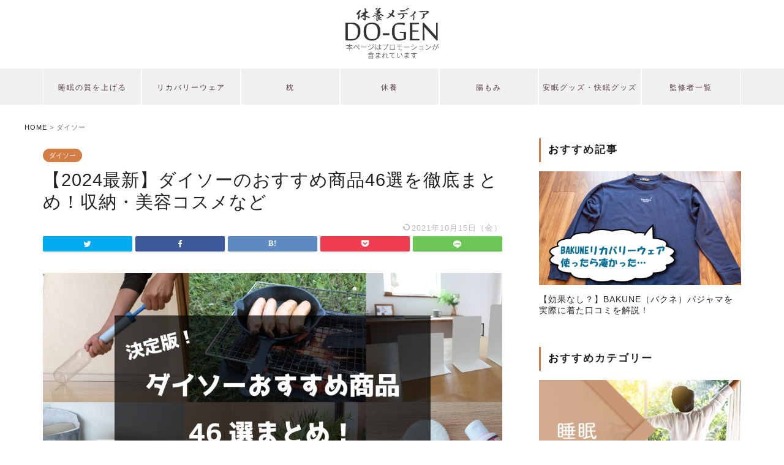

--- FILE ---
content_type: text/html; charset=UTF-8
request_url: https://do-gen.jp/daiso/
body_size: 39242
content:
<!DOCTYPE html>
<html lang="ja">
<head prefix="og: http://ogp.me/ns# fb: http://ogp.me/ns/fb# article: http://ogp.me/ns/article#">
<meta charset="utf-8">
<meta http-equiv="X-UA-Compatible" content="IE=edge">
<meta name="viewport" content="width=device-width, initial-scale=1">
<!-- ここからOGP -->
<meta property="og:type" content="blog">
<meta property="og:title" content="【2024最新】ダイソーのおすすめ商品46選を徹底まとめ！収納・美容コスメなど｜DO-GEN（どうげん）">
<meta property="og:url" content="https://do-gen.jp/daiso/">
<meta property="og:description" content="ダイソー">
<meta property="og:image" content="https://do-gen.jp/wp-content/uploads/2020/12/IMG20201211161352.jpg">
<meta property="og:site_name" content="DO-GEN（どうげん）">
<meta property="fb:admins" content="">
<meta name="twitter:card" content="summary">
<!-- ここまでOGP --> 
<meta name="description" itemprop="description" content="ダイソー" >

<meta name="thumbnail" content="https://do-gen.jp/wp-content/uploads/2021/09/daiso01.jpg" />






<link rel="shortcut icon" href="https://do-gen.jp/wp-content/themes/jin/favicon.ico">





<title>【2024最新】ダイソーのおすすめ商品46選を徹底まとめ！収納・美容コスメなど</title>
<meta name='robots' content='max-image-preview:large' />
<link rel='dns-prefetch' href='//ajax.googleapis.com' />
<link rel='dns-prefetch' href='//cdnjs.cloudflare.com' />
<link rel="alternate" type="application/rss+xml" title="DO-GEN（どうげん） &raquo; フィード" href="https://do-gen.jp/feed/" />
<link rel="alternate" type="application/rss+xml" title="DO-GEN（どうげん） &raquo; コメントフィード" href="https://do-gen.jp/comments/feed/" />
<link rel="alternate" type="application/rss+xml" title="DO-GEN（どうげん） &raquo; ダイソー カテゴリーのフィード" href="https://do-gen.jp/daiso/feed/" />
<script type="text/javascript">
window._wpemojiSettings = {"baseUrl":"https:\/\/s.w.org\/images\/core\/emoji\/14.0.0\/72x72\/","ext":".png","svgUrl":"https:\/\/s.w.org\/images\/core\/emoji\/14.0.0\/svg\/","svgExt":".svg","source":{"concatemoji":"https:\/\/do-gen.jp\/wp-includes\/js\/wp-emoji-release.min.js?ver=6.2.8"}};
/*! This file is auto-generated */
!function(e,a,t){var n,r,o,i=a.createElement("canvas"),p=i.getContext&&i.getContext("2d");function s(e,t){p.clearRect(0,0,i.width,i.height),p.fillText(e,0,0);e=i.toDataURL();return p.clearRect(0,0,i.width,i.height),p.fillText(t,0,0),e===i.toDataURL()}function c(e){var t=a.createElement("script");t.src=e,t.defer=t.type="text/javascript",a.getElementsByTagName("head")[0].appendChild(t)}for(o=Array("flag","emoji"),t.supports={everything:!0,everythingExceptFlag:!0},r=0;r<o.length;r++)t.supports[o[r]]=function(e){if(p&&p.fillText)switch(p.textBaseline="top",p.font="600 32px Arial",e){case"flag":return s("\ud83c\udff3\ufe0f\u200d\u26a7\ufe0f","\ud83c\udff3\ufe0f\u200b\u26a7\ufe0f")?!1:!s("\ud83c\uddfa\ud83c\uddf3","\ud83c\uddfa\u200b\ud83c\uddf3")&&!s("\ud83c\udff4\udb40\udc67\udb40\udc62\udb40\udc65\udb40\udc6e\udb40\udc67\udb40\udc7f","\ud83c\udff4\u200b\udb40\udc67\u200b\udb40\udc62\u200b\udb40\udc65\u200b\udb40\udc6e\u200b\udb40\udc67\u200b\udb40\udc7f");case"emoji":return!s("\ud83e\udef1\ud83c\udffb\u200d\ud83e\udef2\ud83c\udfff","\ud83e\udef1\ud83c\udffb\u200b\ud83e\udef2\ud83c\udfff")}return!1}(o[r]),t.supports.everything=t.supports.everything&&t.supports[o[r]],"flag"!==o[r]&&(t.supports.everythingExceptFlag=t.supports.everythingExceptFlag&&t.supports[o[r]]);t.supports.everythingExceptFlag=t.supports.everythingExceptFlag&&!t.supports.flag,t.DOMReady=!1,t.readyCallback=function(){t.DOMReady=!0},t.supports.everything||(n=function(){t.readyCallback()},a.addEventListener?(a.addEventListener("DOMContentLoaded",n,!1),e.addEventListener("load",n,!1)):(e.attachEvent("onload",n),a.attachEvent("onreadystatechange",function(){"complete"===a.readyState&&t.readyCallback()})),(e=t.source||{}).concatemoji?c(e.concatemoji):e.wpemoji&&e.twemoji&&(c(e.twemoji),c(e.wpemoji)))}(window,document,window._wpemojiSettings);
</script>
<style type="text/css">
img.wp-smiley,
img.emoji {
	display: inline !important;
	border: none !important;
	box-shadow: none !important;
	height: 1em !important;
	width: 1em !important;
	margin: 0 0.07em !important;
	vertical-align: -0.1em !important;
	background: none !important;
	padding: 0 !important;
}
</style>
	<link rel='stylesheet' id='wp-block-library-css' href='https://do-gen.jp/wp-includes/css/dist/block-library/style.min.css?ver=6.2.8' type='text/css' media='all' />
<link rel='stylesheet' id='classic-theme-styles-css' href='https://do-gen.jp/wp-includes/css/classic-themes.min.css?ver=6.2.8' type='text/css' media='all' />
<style id='global-styles-inline-css' type='text/css'>
body{--wp--preset--color--black: #000000;--wp--preset--color--cyan-bluish-gray: #abb8c3;--wp--preset--color--white: #ffffff;--wp--preset--color--pale-pink: #f78da7;--wp--preset--color--vivid-red: #cf2e2e;--wp--preset--color--luminous-vivid-orange: #ff6900;--wp--preset--color--luminous-vivid-amber: #fcb900;--wp--preset--color--light-green-cyan: #7bdcb5;--wp--preset--color--vivid-green-cyan: #00d084;--wp--preset--color--pale-cyan-blue: #8ed1fc;--wp--preset--color--vivid-cyan-blue: #0693e3;--wp--preset--color--vivid-purple: #9b51e0;--wp--preset--gradient--vivid-cyan-blue-to-vivid-purple: linear-gradient(135deg,rgba(6,147,227,1) 0%,rgb(155,81,224) 100%);--wp--preset--gradient--light-green-cyan-to-vivid-green-cyan: linear-gradient(135deg,rgb(122,220,180) 0%,rgb(0,208,130) 100%);--wp--preset--gradient--luminous-vivid-amber-to-luminous-vivid-orange: linear-gradient(135deg,rgba(252,185,0,1) 0%,rgba(255,105,0,1) 100%);--wp--preset--gradient--luminous-vivid-orange-to-vivid-red: linear-gradient(135deg,rgba(255,105,0,1) 0%,rgb(207,46,46) 100%);--wp--preset--gradient--very-light-gray-to-cyan-bluish-gray: linear-gradient(135deg,rgb(238,238,238) 0%,rgb(169,184,195) 100%);--wp--preset--gradient--cool-to-warm-spectrum: linear-gradient(135deg,rgb(74,234,220) 0%,rgb(151,120,209) 20%,rgb(207,42,186) 40%,rgb(238,44,130) 60%,rgb(251,105,98) 80%,rgb(254,248,76) 100%);--wp--preset--gradient--blush-light-purple: linear-gradient(135deg,rgb(255,206,236) 0%,rgb(152,150,240) 100%);--wp--preset--gradient--blush-bordeaux: linear-gradient(135deg,rgb(254,205,165) 0%,rgb(254,45,45) 50%,rgb(107,0,62) 100%);--wp--preset--gradient--luminous-dusk: linear-gradient(135deg,rgb(255,203,112) 0%,rgb(199,81,192) 50%,rgb(65,88,208) 100%);--wp--preset--gradient--pale-ocean: linear-gradient(135deg,rgb(255,245,203) 0%,rgb(182,227,212) 50%,rgb(51,167,181) 100%);--wp--preset--gradient--electric-grass: linear-gradient(135deg,rgb(202,248,128) 0%,rgb(113,206,126) 100%);--wp--preset--gradient--midnight: linear-gradient(135deg,rgb(2,3,129) 0%,rgb(40,116,252) 100%);--wp--preset--duotone--dark-grayscale: url('#wp-duotone-dark-grayscale');--wp--preset--duotone--grayscale: url('#wp-duotone-grayscale');--wp--preset--duotone--purple-yellow: url('#wp-duotone-purple-yellow');--wp--preset--duotone--blue-red: url('#wp-duotone-blue-red');--wp--preset--duotone--midnight: url('#wp-duotone-midnight');--wp--preset--duotone--magenta-yellow: url('#wp-duotone-magenta-yellow');--wp--preset--duotone--purple-green: url('#wp-duotone-purple-green');--wp--preset--duotone--blue-orange: url('#wp-duotone-blue-orange');--wp--preset--font-size--small: 13px;--wp--preset--font-size--medium: 20px;--wp--preset--font-size--large: 36px;--wp--preset--font-size--x-large: 42px;--wp--preset--spacing--20: 0.44rem;--wp--preset--spacing--30: 0.67rem;--wp--preset--spacing--40: 1rem;--wp--preset--spacing--50: 1.5rem;--wp--preset--spacing--60: 2.25rem;--wp--preset--spacing--70: 3.38rem;--wp--preset--spacing--80: 5.06rem;--wp--preset--shadow--natural: 6px 6px 9px rgba(0, 0, 0, 0.2);--wp--preset--shadow--deep: 12px 12px 50px rgba(0, 0, 0, 0.4);--wp--preset--shadow--sharp: 6px 6px 0px rgba(0, 0, 0, 0.2);--wp--preset--shadow--outlined: 6px 6px 0px -3px rgba(255, 255, 255, 1), 6px 6px rgba(0, 0, 0, 1);--wp--preset--shadow--crisp: 6px 6px 0px rgba(0, 0, 0, 1);}:where(.is-layout-flex){gap: 0.5em;}body .is-layout-flow > .alignleft{float: left;margin-inline-start: 0;margin-inline-end: 2em;}body .is-layout-flow > .alignright{float: right;margin-inline-start: 2em;margin-inline-end: 0;}body .is-layout-flow > .aligncenter{margin-left: auto !important;margin-right: auto !important;}body .is-layout-constrained > .alignleft{float: left;margin-inline-start: 0;margin-inline-end: 2em;}body .is-layout-constrained > .alignright{float: right;margin-inline-start: 2em;margin-inline-end: 0;}body .is-layout-constrained > .aligncenter{margin-left: auto !important;margin-right: auto !important;}body .is-layout-constrained > :where(:not(.alignleft):not(.alignright):not(.alignfull)){max-width: var(--wp--style--global--content-size);margin-left: auto !important;margin-right: auto !important;}body .is-layout-constrained > .alignwide{max-width: var(--wp--style--global--wide-size);}body .is-layout-flex{display: flex;}body .is-layout-flex{flex-wrap: wrap;align-items: center;}body .is-layout-flex > *{margin: 0;}:where(.wp-block-columns.is-layout-flex){gap: 2em;}.has-black-color{color: var(--wp--preset--color--black) !important;}.has-cyan-bluish-gray-color{color: var(--wp--preset--color--cyan-bluish-gray) !important;}.has-white-color{color: var(--wp--preset--color--white) !important;}.has-pale-pink-color{color: var(--wp--preset--color--pale-pink) !important;}.has-vivid-red-color{color: var(--wp--preset--color--vivid-red) !important;}.has-luminous-vivid-orange-color{color: var(--wp--preset--color--luminous-vivid-orange) !important;}.has-luminous-vivid-amber-color{color: var(--wp--preset--color--luminous-vivid-amber) !important;}.has-light-green-cyan-color{color: var(--wp--preset--color--light-green-cyan) !important;}.has-vivid-green-cyan-color{color: var(--wp--preset--color--vivid-green-cyan) !important;}.has-pale-cyan-blue-color{color: var(--wp--preset--color--pale-cyan-blue) !important;}.has-vivid-cyan-blue-color{color: var(--wp--preset--color--vivid-cyan-blue) !important;}.has-vivid-purple-color{color: var(--wp--preset--color--vivid-purple) !important;}.has-black-background-color{background-color: var(--wp--preset--color--black) !important;}.has-cyan-bluish-gray-background-color{background-color: var(--wp--preset--color--cyan-bluish-gray) !important;}.has-white-background-color{background-color: var(--wp--preset--color--white) !important;}.has-pale-pink-background-color{background-color: var(--wp--preset--color--pale-pink) !important;}.has-vivid-red-background-color{background-color: var(--wp--preset--color--vivid-red) !important;}.has-luminous-vivid-orange-background-color{background-color: var(--wp--preset--color--luminous-vivid-orange) !important;}.has-luminous-vivid-amber-background-color{background-color: var(--wp--preset--color--luminous-vivid-amber) !important;}.has-light-green-cyan-background-color{background-color: var(--wp--preset--color--light-green-cyan) !important;}.has-vivid-green-cyan-background-color{background-color: var(--wp--preset--color--vivid-green-cyan) !important;}.has-pale-cyan-blue-background-color{background-color: var(--wp--preset--color--pale-cyan-blue) !important;}.has-vivid-cyan-blue-background-color{background-color: var(--wp--preset--color--vivid-cyan-blue) !important;}.has-vivid-purple-background-color{background-color: var(--wp--preset--color--vivid-purple) !important;}.has-black-border-color{border-color: var(--wp--preset--color--black) !important;}.has-cyan-bluish-gray-border-color{border-color: var(--wp--preset--color--cyan-bluish-gray) !important;}.has-white-border-color{border-color: var(--wp--preset--color--white) !important;}.has-pale-pink-border-color{border-color: var(--wp--preset--color--pale-pink) !important;}.has-vivid-red-border-color{border-color: var(--wp--preset--color--vivid-red) !important;}.has-luminous-vivid-orange-border-color{border-color: var(--wp--preset--color--luminous-vivid-orange) !important;}.has-luminous-vivid-amber-border-color{border-color: var(--wp--preset--color--luminous-vivid-amber) !important;}.has-light-green-cyan-border-color{border-color: var(--wp--preset--color--light-green-cyan) !important;}.has-vivid-green-cyan-border-color{border-color: var(--wp--preset--color--vivid-green-cyan) !important;}.has-pale-cyan-blue-border-color{border-color: var(--wp--preset--color--pale-cyan-blue) !important;}.has-vivid-cyan-blue-border-color{border-color: var(--wp--preset--color--vivid-cyan-blue) !important;}.has-vivid-purple-border-color{border-color: var(--wp--preset--color--vivid-purple) !important;}.has-vivid-cyan-blue-to-vivid-purple-gradient-background{background: var(--wp--preset--gradient--vivid-cyan-blue-to-vivid-purple) !important;}.has-light-green-cyan-to-vivid-green-cyan-gradient-background{background: var(--wp--preset--gradient--light-green-cyan-to-vivid-green-cyan) !important;}.has-luminous-vivid-amber-to-luminous-vivid-orange-gradient-background{background: var(--wp--preset--gradient--luminous-vivid-amber-to-luminous-vivid-orange) !important;}.has-luminous-vivid-orange-to-vivid-red-gradient-background{background: var(--wp--preset--gradient--luminous-vivid-orange-to-vivid-red) !important;}.has-very-light-gray-to-cyan-bluish-gray-gradient-background{background: var(--wp--preset--gradient--very-light-gray-to-cyan-bluish-gray) !important;}.has-cool-to-warm-spectrum-gradient-background{background: var(--wp--preset--gradient--cool-to-warm-spectrum) !important;}.has-blush-light-purple-gradient-background{background: var(--wp--preset--gradient--blush-light-purple) !important;}.has-blush-bordeaux-gradient-background{background: var(--wp--preset--gradient--blush-bordeaux) !important;}.has-luminous-dusk-gradient-background{background: var(--wp--preset--gradient--luminous-dusk) !important;}.has-pale-ocean-gradient-background{background: var(--wp--preset--gradient--pale-ocean) !important;}.has-electric-grass-gradient-background{background: var(--wp--preset--gradient--electric-grass) !important;}.has-midnight-gradient-background{background: var(--wp--preset--gradient--midnight) !important;}.has-small-font-size{font-size: var(--wp--preset--font-size--small) !important;}.has-medium-font-size{font-size: var(--wp--preset--font-size--medium) !important;}.has-large-font-size{font-size: var(--wp--preset--font-size--large) !important;}.has-x-large-font-size{font-size: var(--wp--preset--font-size--x-large) !important;}
.wp-block-navigation a:where(:not(.wp-element-button)){color: inherit;}
:where(.wp-block-columns.is-layout-flex){gap: 2em;}
.wp-block-pullquote{font-size: 1.5em;line-height: 1.6;}
</style>
<link rel='stylesheet' id='contact-form-7-css' href='https://do-gen.jp/wp-content/plugins/contact-form-7/includes/css/styles.css?ver=5.4.2' type='text/css' media='all' />
<link rel='stylesheet' id='ppress-frontend-css' href='https://do-gen.jp/wp-content/plugins/wp-user-avatar/assets/css/frontend.min.css?ver=3.1.12' type='text/css' media='all' />
<link rel='stylesheet' id='ppress-flatpickr-css' href='https://do-gen.jp/wp-content/plugins/wp-user-avatar/assets/flatpickr/flatpickr.min.css?ver=3.1.12' type='text/css' media='all' />
<link rel='stylesheet' id='ppress-select2-css' href='https://do-gen.jp/wp-content/plugins/wp-user-avatar/assets/select2/select2.min.css?ver=6.2.8' type='text/css' media='all' />
<link rel='stylesheet' id='parent-style-css' href='https://do-gen.jp/wp-content/themes/jin/style.css?ver=6.2.8' type='text/css' media='all' />
<link rel='stylesheet' id='theme-style-css' href='https://do-gen.jp/wp-content/themes/jin-child/style.css?ver=6.2.8' type='text/css' media='all' />
<link rel='stylesheet' id='swiper-style-css' href='https://cdnjs.cloudflare.com/ajax/libs/Swiper/4.0.7/css/swiper.min.css?ver=6.2.8' type='text/css' media='all' />
<script type='text/javascript' src='https://ajax.googleapis.com/ajax/libs/jquery/1.12.4/jquery.min.js?ver=6.2.8' id='jquery-js'></script>
<script type='text/javascript' src='https://do-gen.jp/wp-content/plugins/wp-user-avatar/assets/flatpickr/flatpickr.min.js?ver=6.2.8' async charset='UTF-8' id='ppress-flatpickr-js'></script>
<script type='text/javascript' src='https://do-gen.jp/wp-content/plugins/wp-user-avatar/assets/select2/select2.min.js?ver=6.2.8' async charset='UTF-8' id='ppress-select2-js'></script>
<script type='text/javascript' src='https://do-gen.jp/wp-content/plugins/yyi-rinker/js/event-tracking.js?v=1.1.2' async charset='UTF-8' id='yyi_rinker_event_tracking_script-js'></script>
<link rel="https://api.w.org/" href="https://do-gen.jp/wp-json/" /><link rel="alternate" type="application/json" href="https://do-gen.jp/wp-json/wp/v2/categories/26" /><meta name="cdp-version" content="1.4.6" /><!-- start Simple Custom CSS and JS -->
<style type="text/css">
.breadcrumbs{
	font-size:0.7em;
	color:#696969;
	margin-bottom:10px;
}

#logly-lift-4300514{
display:none !important;
}</style>
<!-- end Simple Custom CSS and JS -->
<!-- Favicon Rotator -->
<link rel="shortcut icon" href="https://do-gen.jp/wp-content/uploads/2021/01/icon_2-16x16.jpg" />
<link rel="apple-touch-icon-precomposed" href="https://do-gen.jp/wp-content/uploads/2021/01/icon_2-1-114x114.jpg" />
<!-- End Favicon Rotator -->
<style>body[class*="copia-microcopy"] .wpap-tpl-with-detail .wpap-image img {min-height: 140px;object-fit: contain;}body[class*="copia-microcopy"] p.wpap-link {    margin-top: 0;}body[class*="copia-microcopy"] .wpap-link a {    position: relative;    margin-top: 8px;    text-align: center;}body[class*="copia-microcopy"] .wpap-tpl-with-detail .wpap-link {    display: block;}body[class*="copia-microcopy"] .wpap-tpl-with-detail .wpap-link a {    width: 34.5%;}body[class*="copia-microcopy"] .wpap-tpl-with-image-text-h .wpap-link a {    width: 35%;}body[class*="copia-microcopy"] .wpap-tpl-with-image-text-v .wpap-link a {    width: 30%;}.copia-microcopy-amazon .wpap-link-amazon:before {    color: #f89400;}.copia-microcopy-rakuten a.wpap-link-rakuten:before {    color: #be0000;}.copia-microcopy-yahoo a.wpap-link-yahoo:before {    color: #d14615;}body[class*="copia-microcopy"] .wpap-link a:before {    position: absolute;    top: -17px;    left: 0;    width: 100%;    height: 17px;    font-weight: 600;    font-size: 11px;}.copia-microcopy-amazon .wpap-link a.wpap-link-amazon,.copia-microcopy-rakuten .wpap-link a.wpap-link-rakuten,.copia-microcopy-yahoo .wpap-link a.wpap-link-yahoo {    margin-top: 22px;}@media screen and (max-width: 767px){    body[class*="copia-microcopy"] .wpap-tpl p.wpap-link {        flex-direction: column;    }    body[class*="copia-microcopy"] .wpap-tpl p.wpap-link a {        width: 100%;        box-sizing: border-box;    }    body[class*="copia-microcopy"] .wpap-tpl-with-image-text-h .wpap-link a {        margin-bottom: 0;    }}.copia-microcopy-amazon .wpap-link-amazon:before { content: "スマイルSALE開催中";}</style><!-- Markup (JSON-LD) structured in schema.org ver.4.8.1 START -->
<script type="application/ld+json">
{
    "@context": "https://schema.org",
    "@type": "BreadcrumbList",
    "itemListElement": [
        {
            "@type": "ListItem",
            "position": 1,
            "item": {
                "@id": "https://do-gen.jp",
                "name": "ホーム"
            }
        },
        {
            "@type": "ListItem",
            "position": 2,
            "item": {
                "@id": "https://do-gen.jp/daiso/",
                "name": "ダイソー"
            }
        }
    ]
}
</script>
<!-- Markup (JSON-LD) structured in schema.org END -->
<style>.yyi-rinker-img-s .yyi-rinker-image {width: 56px;min-width: 56px;margin:auto;}.yyi-rinker-img-m .yyi-rinker-image {width: 175px;min-width: 175px;margin:auto;}.yyi-rinker-img-l .yyi-rinker-image {width: 200px;min-width: 200px;margin:auto;}.yyi-rinker-img-s .yyi-rinker-image img.yyi-rinker-main-img {width: auto;max-height: 56px;}.yyi-rinker-img-m .yyi-rinker-image img.yyi-rinker-main-img {width: auto;max-height: 170px;}.yyi-rinker-img-l .yyi-rinker-image img.yyi-rinker-main-img {width: auto;max-height: 200px;}div.yyi-rinker-contents ul li:before {background-color: transparent!important;}div.yyi-rinker-contents div.yyi-rinker-box ul.yyi-rinker-links li {    list-style: none;    padding-left: 0;}div.yyi-rinker-contents ul.yyi-rinker-links {border: none;}div.yyi-rinker-contents ul.yyi-rinker-links li a {text-decoration: none;}div.yyi-rinker-contents {    margin: 2em 0;}div.yyi-rinker-contents div.yyi-rinker-box {    display: flex;    padding: 26px 26px 0;    border: 3px solid #f5f5f5;    box-sizing: border-box;}@media (min-width: 768px) {    div.yyi-rinker-contents div.yyi-rinker-box {        padding: 26px 26px 0;    }}@media (max-width: 767px) {    div.yyi-rinker-contents div.yyi-rinker-box {        flex-direction: column;        padding: 26px 14px 0;    }}div.yyi-rinker-box div.yyi-rinker-image {    display: flex;    flex: none;    justify-content: center;}div.yyi-rinker-box div.yyi-rinker-image a {    display: inline-block;    height: fit-content;    margin-bottom: 26px;}div.yyi-rinker-image img.yyi-rinker-main-img {    display: block;    max-width: 100%;    height: auto;}div.yyi-rinker-img-s img.yyi-rinker-main-img {    width: 56px;}div.yyi-rinker-img-m img.yyi-rinker-main-img {    width: 120px;}div.yyi-rinker-img-l img.yyi-rinker-main-img {    width: 200px;}div.yyi-rinker-box div.yyi-rinker-info {    display: flex;    width: 100%;    flex-direction: column;}@media (min-width: 768px) {    div.yyi-rinker-box div.yyi-rinker-info {        padding-left: 26px;    }}@media (max-width: 767px) {    div.yyi-rinker-box div.yyi-rinker-info {        text-align: center;    }}div.yyi-rinker-info div.yyi-rinker-title a {    color: #333;    font-weight: 600;    font-size: 18px;    text-decoration: none;}div.yyi-rinker-info div.yyi-rinker-detail {    display: flex;    flex-direction: column;    padding: 8px 0 12px;}div.yyi-rinker-detail div:not(:last-child) {    padding-bottom: 8px;}div.yyi-rinker-detail div.credit-box {    font-size: 12px;}div.yyi-rinker-detail div.credit-box a {    text-decoration: underline;}div.yyi-rinker-detail div.brand,div.yyi-rinker-detail div.price-box {    font-size: 14px;}@media (max-width: 767px) {    div.price-box span.price {        display: block;    }}div.yyi-rinker-info div.free-text {    order: 2;    padding-top: 8px;    font-size: 16px;}div.yyi-rinker-info ul.yyi-rinker-links {    display: flex;    flex-wrap: wrap;    margin: 0 0 14px;    padding: 0;    list-style-type: none;}div.yyi-rinker-info ul.yyi-rinker-links li {    display: inherit;    flex-direction: column;    align-self: flex-end;    text-align: center;}@media (min-width: 768px) {    div.yyi-rinker-info ul.yyi-rinker-links li:not(:last-child){        margin-right: 8px;    }    div.yyi-rinker-info ul.yyi-rinker-links li {        margin-bottom: 12px;    }}@media (max-width: 767px) {    div.yyi-rinker-info ul.yyi-rinker-links li {        width: 100%;        margin-bottom: 10px;    }}ul.yyi-rinker-links li.amazonkindlelink a {    background-color: #37475a;}ul.yyi-rinker-links li.amazonlink a {    background-color: #f9bf51;}ul.yyi-rinker-links li.rakutenlink a {    background-color: #d53a3a;}ul.yyi-rinker-links li.yahoolink a {    background-color: #76c2f3;}ul.yyi-rinker-links li.freelink1 a {    background-color: #5db49f;}ul.yyi-rinker-links li.freelink2 a {    background-color: #7e77c1;}ul.yyi-rinker-links li.freelink3 a {    background-color: #3974be;}ul.yyi-rinker-links li.freelink4 a {    background-color: #333;}ul.yyi-rinker-links a.yyi-rinker-link {    display: flex;    position: relative;    width: 100%;    min-height: 38px;    overflow-x: hidden;    flex-wrap: wrap-reverse;    justify-content: center;    align-items: center;    border-radius: 2px;    box-shadow: 0 1px 6px 0 rgba(0,0,0,0.12);    color: #fff;    font-weight: 600;    font-size: 14px;    white-space: nowrap;    transition: 0.3s ease-out;    box-sizing: border-box;}ul.yyi-rinker-links a.yyi-rinker-link:after {    position: absolute;    top: calc(50% - 3px);    right: 12px;    width: 6px;    height: 6px;    border-top: 2px solid;    border-right: 2px solid;    content: "";    transform: rotate(45deg);    box-sizing: border-box;}ul.yyi-rinker-links a.yyi-rinker-link:hover {    box-shadow: 0 4px 6px 2px rgba(0,0,0,0.12);    transform: translateY(-2px);}@media (min-width: 768px) {    ul.yyi-rinker-links a.yyi-rinker-link {        padding: 6px 24px;    }}@media (max-width: 767px) {    ul.yyi-rinker-links a.yyi-rinker-link {        padding: 10px 24px;    }}ul.yyi-rinker-links li.amazonkindlelink:before,li.amazonkindlelink a.yyi-rinker-link:before {    color: #37475A;}ul.yyi-rinker-links li.amazonlink:before,li.amazonlink a.yyi-rinker-link:before {    color: #F9BF51;}ul.yyi-rinker-links li.rakutenlink:before,li.rakutenlink a.yyi-rinker-link:before {    color: #D53A3A;}ul.yyi-rinker-links li.yahoolink:before,li.yahoolink a.yyi-rinker-link:before {    color: #76C2F3;}ul.yyi-rinker-links li.amazonkindlelink:before,ul.yyi-rinker-links li.amazonlink:before,ul.yyi-rinker-links li.rakutenlink:before,ul.yyi-rinker-links li.yahoolink:before {    line-height: 1;    padding-bottom: 4px;    font-weight: 700;    font-size: 14px;}ul.yyi-rinker-links li.amazonlink:before {    content: "スマイルSALE開催中";}@media (max-width: 767px) {ul.yyi-rinker-links li.amazonlink:before {    content: "キャンペーン中！";}}@media (max-width: 767px) {li.amazonkindlelink a.yyi-rinker-link:before,li.amazonlink a.yyi-rinker-link:before,li.rakutenlink a.yyi-rinker-link:before,li.yahoolink a.yyi-rinker-link:before {line-height: 1;flex-basis: 100%;padding: 4px;background: white;font-size: 12px;}}@media (max-width: 767px) {li.amazonlink a.yyi-rinker-link:before {    content: "スマイルSALE開催中";}}</style><style>
div.yyi-rinker-contents.yyi-rinker-design-tate  div.yyi-rinker-box{
    flex-direction: column;
}

div.yyi-rinker-contents.yyi-rinker-design-slim div.yyi-rinker-box .yyi-rinker-links {
    flex-direction: column;
}

div.yyi-rinker-contents.yyi-rinker-design-slim div.yyi-rinker-info {
    width: 100%;
}

div.yyi-rinker-contents.yyi-rinker-design-slim .yyi-rinker-title {
    text-align: center;
}

div.yyi-rinker-contents.yyi-rinker-design-slim .yyi-rinker-links {
    text-align: center;
}
div.yyi-rinker-contents.yyi-rinker-design-slim .yyi-rinker-image {

    margin: auto;
}

div.yyi-rinker-contents.yyi-rinker-design-slim div.yyi-rinker-info ul.yyi-rinker-links li {
	align-self: stretch;
}
div.yyi-rinker-contents.yyi-rinker-design-slim div.yyi-rinker-box div.yyi-rinker-info {
	padding: 0;
}
div.yyi-rinker-contents.yyi-rinker-design-slim div.yyi-rinker-box {
	flex-direction: column;
	padding: 14px 5px 0;
}

.yyi-rinker-design-slim div.yyi-rinker-box div.yyi-rinker-info {
	text-align: center;
}

.yyi-rinker-design-slim div.price-box span.price {
	display: block;
}

div.yyi-rinker-contents.yyi-rinker-design-slim div.yyi-rinker-info div.yyi-rinker-title a{
	font-size:16px;
}

div.yyi-rinker-contents.yyi-rinker-design-slim ul.yyi-rinker-links li.amazonkindlelink:before,  div.yyi-rinker-contents.yyi-rinker-design-slim ul.yyi-rinker-links li.amazonlink:before,  div.yyi-rinker-contents.yyi-rinker-design-slim ul.yyi-rinker-links li.rakutenlink:before,  div.yyi-rinker-contents.yyi-rinker-design-slim ul.yyi-rinker-links li.yahoolink:before {
	font-size:12px;
}

div.yyi-rinker-contents.yyi-rinker-design-slim ul.yyi-rinker-links li a {
	font-size: 13px;
}
.entry-content ul.yyi-rinker-links li {
	padding: 0;
}

.yyi-rinker-design-slim div.yyi-rinker-info ul.yyi-rinker-links li {
	width: 100%;
	margin-bottom: 10px;
}
 .yyi-rinker-design-slim ul.yyi-rinker-links a.yyi-rinker-link {
	padding: 10px 24px;
}
</style>	<style type="text/css">
		#wrapper{
							background-color: #fff;
				background-image: url();
					}
		.related-entry-headline-text span:before,
		#comment-title span:before,
		#reply-title span:before{
			background-color: #d37e45;
			border-color: #d37e45!important;
		}
		
		#breadcrumb:after,
		#page-top a{	
			background-color: #393542;
		}
				footer{
			background-color: #393542;
		}
		.footer-inner a,
		#copyright,
		#copyright-center{
			border-color: #fff!important;
			color: #fff!important;
		}
		#footer-widget-area
		{
			border-color: #fff!important;
		}
				.page-top-footer a{
			color: #393542!important;
		}
				#breadcrumb ul li,
		#breadcrumb ul li a{
			color: #393542!important;
		}
		
		body,
		a,
		a:link,
		a:visited,
		.my-profile,
		.widgettitle,
		.tabBtn-mag label{
			color: #232323;
		}
		a:hover{
			color: #008db7;
		}
						.widget_nav_menu ul > li > a:before,
		.widget_categories ul > li > a:before,
		.widget_pages ul > li > a:before,
		.widget_recent_entries ul > li > a:before,
		.widget_archive ul > li > a:before,
		.widget_archive form:after,
		.widget_categories form:after,
		.widget_nav_menu ul > li > ul.sub-menu > li > a:before,
		.widget_categories ul > li > .children > li > a:before,
		.widget_pages ul > li > .children > li > a:before,
		.widget_nav_menu ul > li > ul.sub-menu > li > ul.sub-menu li > a:before,
		.widget_categories ul > li > .children > li > .children li > a:before,
		.widget_pages ul > li > .children > li > .children li > a:before{
			color: #d37e45;
		}
		.widget_nav_menu ul .sub-menu .sub-menu li a:before{
			background-color: #232323!important;
		}
		footer .footer-widget,
		footer .footer-widget a,
		footer .footer-widget ul li,
		.footer-widget.widget_nav_menu ul > li > a:before,
		.footer-widget.widget_categories ul > li > a:before,
		.footer-widget.widget_recent_entries ul > li > a:before,
		.footer-widget.widget_pages ul > li > a:before,
		.footer-widget.widget_archive ul > li > a:before,
		footer .widget_tag_cloud .tagcloud a:before{
			color: #fff!important;
			border-color: #fff!important;
		}
		footer .footer-widget .widgettitle{
			color: #fff!important;
			border-color: #d37e45!important;
		}
		footer .widget_nav_menu ul .children .children li a:before,
		footer .widget_categories ul .children .children li a:before,
		footer .widget_nav_menu ul .sub-menu .sub-menu li a:before{
			background-color: #fff!important;
		}
		#drawernav a:hover,
		.post-list-title,
		#prev-next p,
		#toc_container .toc_list li a{
			color: #232323!important;
		}
		
		#header-box{
			background-color: #ffffff;
		}
						@media (min-width: 768px) {
		#header-box .header-box10-bg:before,
		#header-box .header-box11-bg:before{
			border-radius: 2px;
		}
		}
										@media (min-width: 768px) {
			.top-image-meta{
				margin-top: calc(0px - 30px);
			}
		}
		@media (min-width: 1200px) {
			.top-image-meta{
				margin-top: calc(0px);
			}
		}
				.pickup-contents:before{
			background-color: #ffffff!important;
		}
		
		.main-image-text{
			color: #555;
		}
		.main-image-text-sub{
			color: #555;
		}
		
						#site-info{
			padding-top: 50px!important;
			padding-bottom: 50px!important;
		}
				
		#site-info span a{
			color: #51383d!important;
		}
		
				#headmenu .headsns .line a svg{
			fill: #000000!important;
		}
		#headmenu .headsns a,
		#headmenu{
			color: #000000!important;
			border-color:#000000!important;
		}
						.profile-follow .line-sns a svg{
			fill: #d37e45!important;
		}
		.profile-follow .line-sns a:hover svg{
			fill: #d37e45!important;
		}
		.profile-follow a{
			color: #d37e45!important;
			border-color:#d37e45!important;
		}
		.profile-follow a:hover,
		#headmenu .headsns a:hover{
			color:#d37e45!important;
			border-color:#d37e45!important;
		}
				.search-box:hover{
			color:#d37e45!important;
			border-color:#d37e45!important;
		}
				#header #headmenu .headsns .line a:hover svg{
			fill:#d37e45!important;
		}
		.cps-icon-bar,
		#navtoggle:checked + .sp-menu-open .cps-icon-bar{
			background-color: #51383d;
		}
		#nav-container{
			background-color: #fff;
		}
		.menu-box .menu-item svg{
			fill:#51383d;
		}
		#drawernav ul.menu-box > li > a,
		#drawernav2 ul.menu-box > li > a,
		#drawernav3 ul.menu-box > li > a,
		#drawernav4 ul.menu-box > li > a,
		#drawernav5 ul.menu-box > li > a,
		#drawernav ul.menu-box > li.menu-item-has-children:after,
		#drawernav2 ul.menu-box > li.menu-item-has-children:after,
		#drawernav3 ul.menu-box > li.menu-item-has-children:after,
		#drawernav4 ul.menu-box > li.menu-item-has-children:after,
		#drawernav5 ul.menu-box > li.menu-item-has-children:after{
			color: #51383d!important;
		}
		#drawernav ul.menu-box li a,
		#drawernav2 ul.menu-box li a,
		#drawernav3 ul.menu-box li a,
		#drawernav4 ul.menu-box li a,
		#drawernav5 ul.menu-box li a{
			font-size: 12px!important;
		}
		#drawernav3 ul.menu-box > li{
			color: #232323!important;
		}
		#drawernav4 .menu-box > .menu-item > a:after,
		#drawernav3 .menu-box > .menu-item > a:after,
		#drawernav .menu-box > .menu-item > a:after{
			background-color: #51383d!important;
		}
		#drawernav2 .menu-box > .menu-item:hover,
		#drawernav5 .menu-box > .menu-item:hover{
			border-top-color: #d37e45!important;
		}
				.cps-info-bar a{
			background-color: #ffcd44!important;
		}
				@media (min-width: 768px) {
			.post-list-mag .post-list-item:not(:nth-child(2n)){
				margin-right: 2.6%;
			}
		}
				@media (min-width: 768px) {
			#tab-1:checked ~ .tabBtn-mag li [for="tab-1"]:after,
			#tab-2:checked ~ .tabBtn-mag li [for="tab-2"]:after,
			#tab-3:checked ~ .tabBtn-mag li [for="tab-3"]:after,
			#tab-4:checked ~ .tabBtn-mag li [for="tab-4"]:after{
				border-top-color: #d37e45!important;
			}
			.tabBtn-mag label{
				border-bottom-color: #d37e45!important;
			}
		}
		#tab-1:checked ~ .tabBtn-mag li [for="tab-1"],
		#tab-2:checked ~ .tabBtn-mag li [for="tab-2"],
		#tab-3:checked ~ .tabBtn-mag li [for="tab-3"],
		#tab-4:checked ~ .tabBtn-mag li [for="tab-4"],
		#prev-next a.next:after,
		#prev-next a.prev:after,
		.more-cat-button a:hover span:before{
			background-color: #d37e45!important;
		}
		

		.swiper-slide .post-list-cat,
		.post-list-mag .post-list-cat,
		.post-list-mag3col .post-list-cat,
		.post-list-mag-sp1col .post-list-cat,
		.swiper-pagination-bullet-active,
		.pickup-cat,
		.post-list .post-list-cat,
		#breadcrumb .bcHome a:hover span:before,
		.popular-item:nth-child(1) .pop-num,
		.popular-item:nth-child(2) .pop-num,
		.popular-item:nth-child(3) .pop-num{
			background-color: #d37e45!important;
		}
		.sidebar-btn a,
		.profile-sns-menu{
			background-color: #d37e45!important;
		}
		.sp-sns-menu a,
		.pickup-contents-box a:hover .pickup-title{
			border-color: #d37e45!important;
			color: #d37e45!important;
		}
				.pro-line svg{
			fill: #d37e45!important;
		}
		.cps-post-cat a,
		.meta-cat,
		.popular-cat{
			background-color: #d37e45!important;
			border-color: #d37e45!important;
		}
		.tagicon,
		.tag-box a,
		#toc_container .toc_list > li,
		#toc_container .toc_title{
			color: #d37e45!important;
		}
		.widget_tag_cloud a::before{
			color: #232323!important;
		}
		.tag-box a,
		#toc_container:before{
			border-color: #d37e45!important;
		}
		.cps-post-cat a:hover{
			color: #008db7!important;
		}
		.pagination li:not([class*="current"]) a:hover,
		.widget_tag_cloud a:hover{
			background-color: #d37e45!important;
		}
		.pagination li:not([class*="current"]) a:hover{
			opacity: 0.5!important;
		}
		.pagination li.current a{
			background-color: #d37e45!important;
			border-color: #d37e45!important;
		}
		.nextpage a:hover span {
			color: #d37e45!important;
			border-color: #d37e45!important;
		}
		.cta-content:before{
			background-color: #393542!important;
		}
		.cta-text,
		.info-title{
			color: #fff!important;
		}
		#footer-widget-area.footer_style1 .widgettitle{
			border-color: #d37e45!important;
		}
		.sidebar_style1 .widgettitle,
		.sidebar_style5 .widgettitle{
			border-color: #d37e45!important;
		}
		.sidebar_style2 .widgettitle,
		.sidebar_style4 .widgettitle,
		.sidebar_style6 .widgettitle,
		#home-bottom-widget .widgettitle,
		#home-top-widget .widgettitle,
		#post-bottom-widget .widgettitle,
		#post-top-widget .widgettitle{
			background-color: #d37e45!important;
		}
		#home-bottom-widget .widget_search .search-box input[type="submit"],
		#home-top-widget .widget_search .search-box input[type="submit"],
		#post-bottom-widget .widget_search .search-box input[type="submit"],
		#post-top-widget .widget_search .search-box input[type="submit"]{
			background-color: #d37e45!important;
		}
		
		.tn-logo-size{
			font-size: 240%!important;
		}
		@media (min-width: 768px) {
		.tn-logo-size img{
			width: calc(240%*2.2)!important;
		}
		}
		@media (min-width: 1200px) {
		.tn-logo-size img{
			width: 240%!important;
		}
		}
		.sp-logo-size{
			font-size: 120%!important;
		}
		.sp-logo-size img{
			width: 120%!important;
		}
				.cps-post-main ul > li:before,
		.cps-post-main ol > li:before{
			background-color: #d37e45!important;
		}
		.profile-card .profile-title{
			background-color: #d37e45!important;
		}
		.profile-card{
			border-color: #d37e45!important;
		}
		.cps-post-main a{
			color:#1e73be;
		}
		.cps-post-main .marker{
			background: -webkit-linear-gradient( transparent 60%, #ffff99 0% ) ;
			background: linear-gradient( transparent 60%, #ffff99 0% ) ;
		}
		.cps-post-main .marker2{
			background: -webkit-linear-gradient( transparent 60%, #a9eaf2 0% ) ;
			background: linear-gradient( transparent 60%, #a9eaf2 0% ) ;
		}
		
		
		.simple-box1{
			border-color:#f79bb1!important;
		}
		.simple-box2{
			border-color:#f2bf7d!important;
		}
		.simple-box3{
			border-color:#b5e28a!important;
		}
		.simple-box4{
			border-color:#7badd8!important;
		}
		.simple-box4:before{
			background-color: #7badd8;
		}
		.simple-box5{
			border-color:#e896c7!important;
		}
		.simple-box5:before{
			background-color: #e896c7;
		}
		.simple-box6{
			background-color:#fffdef!important;
		}
		.simple-box7{
			border-color:#def1f9!important;
		}
		.simple-box7:before{
			background-color:#def1f9!important;
		}
		.simple-box8{
			border-color:#96ddc1!important;
		}
		.simple-box8:before{
			background-color:#96ddc1!important;
		}
		.simple-box9:before{
			background-color:#e1c0e8!important;
		}
				.simple-box9:after{
			border-color:#e1c0e8 #e1c0e8 #fff #fff!important;
		}
				
		.kaisetsu-box1:before,
		.kaisetsu-box1-title{
			background-color:#ffb49e!important;
		}
		.kaisetsu-box2{
			border-color:#62b1c9!important;
		}
		.kaisetsu-box2-title{
			background-color:#62b1c9!important;
		}
		.kaisetsu-box4{
			border-color:#ea91a9!important;
		}
		.kaisetsu-box4-title{
			background-color:#ea91a9!important;
		}
		.kaisetsu-box5:before{
			background-color:#57b3ba!important;
		}
		.kaisetsu-box5-title{
			background-color:#57b3ba!important;
		}
		
		.concept-box1{
			border-color:#85db8f!important;
		}
		.concept-box1:after{
			background-color:#85db8f!important;
		}
		.concept-box1:before{
			content:"ポイント"!important;
			color:#85db8f!important;
		}
		.concept-box2{
			border-color:#f7cf6a!important;
		}
		.concept-box2:after{
			background-color:#f7cf6a!important;
		}
		.concept-box2:before{
			content:"注意点"!important;
			color:#f7cf6a!important;
		}
		.concept-box3{
			border-color:#86cee8!important;
		}
		.concept-box3:after{
			background-color:#86cee8!important;
		}
		.concept-box3:before{
			content:"良い例"!important;
			color:#86cee8!important;
		}
		.concept-box4{
			border-color:#ed8989!important;
		}
		.concept-box4:after{
			background-color:#ed8989!important;
		}
		.concept-box4:before{
			content:"悪い例"!important;
			color:#ed8989!important;
		}
		.concept-box5{
			border-color:#9e9e9e!important;
		}
		.concept-box5:after{
			background-color:#9e9e9e!important;
		}
		.concept-box5:before{
			content:"参考"!important;
			color:#9e9e9e!important;
		}
		.concept-box6{
			border-color:#8eaced!important;
		}
		.concept-box6:after{
			background-color:#8eaced!important;
		}
		.concept-box6:before{
			content:"メモ"!important;
			color:#8eaced!important;
		}
		
		.innerlink-box1,
		.blog-card{
			border-color:#9acc1e!important;
		}
		.innerlink-box1-title{
			background-color:#9acc1e!important;
			border-color:#9acc1e!important;
		}
		.innerlink-box1:before,
		.blog-card-hl-box{
			background-color:#9acc1e!important;
		}
				.concept-box1:before,
		.concept-box2:before,
		.concept-box3:before,
		.concept-box4:before,
		.concept-box5:before,
		.concept-box6:before{
			background-color: #fff;
			background-image: url();
		}
		.concept-box1:after,
		.concept-box2:after,
		.concept-box3:after,
		.concept-box4:after,
		.concept-box5:after,
		.concept-box6:after{
			border-color: #fff;
			border-image: url() 27 23 / 50px 30px / 1rem round space0 / 5px 5px;
		}
				
		.color-button01 a,
		.color-button01 a:hover,
		.color-button01:before{
			background-color: #9acc1e!important;
		}
		.top-image-btn-color a,
		.top-image-btn-color a:hover,
		.top-image-btn-color:before{
			background-color: #ffcd44!important;
		}
		.color-button02 a,
		.color-button02 a:hover,
		.color-button02:before{
			background-color: #e22255!important;
		}
		
		.color-button01-big a,
		.color-button01-big a:hover,
		.color-button01-big:before{
			background-color: #e22255!important;
		}
		.color-button01-big a,
		.color-button01-big:before{
			border-radius: 5px!important;
		}
		.color-button01-big a{
			padding-top: 20px!important;
			padding-bottom: 20px!important;
		}
		
		.color-button02-big a,
		.color-button02-big a:hover,
		.color-button02-big:before{
			background-color: #12a612!important;
		}
		.color-button02-big a,
		.color-button02-big:before{
			border-radius: 5px!important;
		}
		.color-button02-big a{
			padding-top: 25px!important;
			padding-bottom: 25px!important;
		}
				.color-button01-big{
			width: 75%!important;
		}
		.color-button02-big{
			width: 75%!important;
		}
				
		
					.top-image-btn-color:before,
			.color-button01:before,
			.color-button02:before,
			.color-button01-big:before,
			.color-button02-big:before{
				bottom: -1px;
				left: -1px;
				width: 100%;
				height: 100%;
				border-radius: 6px;
				box-shadow: 0px 1px 5px 0px rgba(0, 0, 0, 0.25);
				-webkit-transition: all .4s;
				transition: all .4s;
			}
			.top-image-btn-color a:hover,
			.color-button01 a:hover,
			.color-button02 a:hover,
			.color-button01-big a:hover,
			.color-button02-big a:hover{
				-webkit-transform: translateY(2px);
				transform: translateY(2px);
				-webkit-filter: brightness(0.95);
				 filter: brightness(0.95);
			}
			.top-image-btn-color:hover:before,
			.color-button01:hover:before,
			.color-button02:hover:before,
			.color-button01-big:hover:before,
			.color-button02-big:hover:before{
				-webkit-transform: translateY(2px);
				transform: translateY(2px);
				box-shadow: none!important;
			}
				
		.h2-style01 h2,
		.h2-style02 h2:before,
		.h2-style03 h2,
		.h2-style04 h2:before,
		.h2-style05 h2,
		.h2-style07 h2:before,
		.h2-style07 h2:after,
		.h3-style03 h3:before,
		.h3-style02 h3:before,
		.h3-style05 h3:before,
		.h3-style07 h3:before,
		.h2-style08 h2:after,
		.h2-style10 h2:before,
		.h2-style10 h2:after,
		.h3-style02 h3:after,
		.h4-style02 h4:before{
			background-color: #d37e45!important;
		}
		.h3-style01 h3,
		.h3-style04 h3,
		.h3-style05 h3,
		.h3-style06 h3,
		.h4-style01 h4,
		.h2-style02 h2,
		.h2-style08 h2,
		.h2-style08 h2:before,
		.h2-style09 h2,
		.h4-style03 h4{
			border-color: #d37e45!important;
		}
		.h2-style05 h2:before{
			border-top-color: #d37e45!important;
		}
		.h2-style06 h2:before,
		.sidebar_style3 .widgettitle:after{
			background-image: linear-gradient(
				-45deg,
				transparent 25%,
				#d37e45 25%,
				#d37e45 50%,
				transparent 50%,
				transparent 75%,
				#d37e45 75%,
				#d37e45			);
		}
				.jin-h2-icons.h2-style02 h2 .jic:before,
		.jin-h2-icons.h2-style04 h2 .jic:before,
		.jin-h2-icons.h2-style06 h2 .jic:before,
		.jin-h2-icons.h2-style07 h2 .jic:before,
		.jin-h2-icons.h2-style08 h2 .jic:before,
		.jin-h2-icons.h2-style09 h2 .jic:before,
		.jin-h2-icons.h2-style10 h2 .jic:before,
		.jin-h3-icons.h3-style01 h3 .jic:before,
		.jin-h3-icons.h3-style02 h3 .jic:before,
		.jin-h3-icons.h3-style03 h3 .jic:before,
		.jin-h3-icons.h3-style04 h3 .jic:before,
		.jin-h3-icons.h3-style05 h3 .jic:before,
		.jin-h3-icons.h3-style06 h3 .jic:before,
		.jin-h3-icons.h3-style07 h3 .jic:before,
		.jin-h4-icons.h4-style01 h4 .jic:before,
		.jin-h4-icons.h4-style02 h4 .jic:before,
		.jin-h4-icons.h4-style03 h4 .jic:before,
		.jin-h4-icons.h4-style04 h4 .jic:before{
			color:#d37e45;
		}
		
		@media all and (-ms-high-contrast:none){
			*::-ms-backdrop, .color-button01:before,
			.color-button02:before,
			.color-button01-big:before,
			.color-button02-big:before{
				background-color: #595857!important;
			}
		}
		
		.jin-lp-h2 h2,
		.jin-lp-h2 h2{
			background-color: transparent!important;
			border-color: transparent!important;
			color: #232323!important;
		}
		.jincolumn-h3style2{
			border-color:#d37e45!important;
		}
		.jinlph2-style1 h2:first-letter{
			color:#d37e45!important;
		}
		.jinlph2-style2 h2,
		.jinlph2-style3 h2{
			border-color:#d37e45!important;
		}
		.jin-photo-title .jin-fusen1-down,
		.jin-photo-title .jin-fusen1-even,
		.jin-photo-title .jin-fusen1-up{
			border-left-color:#d37e45;
		}
		.jin-photo-title .jin-fusen2,
		.jin-photo-title .jin-fusen3{
			background-color:#d37e45;
		}
		.jin-photo-title .jin-fusen2:before,
		.jin-photo-title .jin-fusen3:before {
			border-top-color: #d37e45;
		}
		
		
	</style>
<link rel="next" href="https://do-gen.jp/daiso/page/2/" />
		<style type="text/css" id="wp-custom-css">
			.widgettitle::first-letter{
	color:#dd305e;
}
.post-list-mag .post-list-item .post-list-inner .post-list-meta .post-list-cat, .post-list-mag3col .post-list-item .post-list-inner .post-list-meta .post-list-cat{
	opacity:0.75;
}

#breadcrumb:after{
	background-color:#ddd;
}
#breadcrumb ul li a,
#breadcrumb ul li,
#page-top a{
	color:rgba(0,0,0,0.5)!important;
}

@media (max-width: 767px) {
.headcopy{
	font-weight:200;
	font-size:0.6em;
	margin-top:10px;
	display:none;
}
}
@media (min-width: 768px) {
.headcopy{
	font-weight:100;
	font-size:0.6em;
	margin-top:30px;
}
}

/* ↓rekakuni↓ */
h2 {
margin-top: 50px;
}


  @media (max-width: 767px) {
    .color-button01,
    .color-button02,
    .color-button01-big,
    .color-button02-big {
      margin-bottom: -10px;
		font-size: 12px;
		font-weight: normal;} }

/* form ボタン */
.wpcf7 input[type="submit"] {
width:100%;
padding:15px;
border-radius:10px;
-webkit-border-radius: 10px;  
-moz-border-radius: 10px;
border: none;
box-shadow: 0 3px 0 #ddd;
background: #98dd6c;
transition: 0.3s;
}
.wpcf7-submit:hover {
background: #a4dd6c;
transform: translate3d(0px, 3px, 1px);
-webkit-transform: translate3d(0px, 3px, 1px);
-moz-transform: translate3d(0px, 3px, 1px);
}


/* 追従ボタン */
/* スマホ追従ボタン */


a#spoverbutton {
    z-index: 10000;
  position: fixed;

  text-align: center;
  line-height: 0px;
  left:50%;
  bottom: -20px;
  margin-left:-50%;
  display: block;

  border-radius: 0px;

    
}
 
img.yan_button_tsuiju {
 max-width: 100%;
    height: auto;

}



/* PC追従ボタン */


@media screen and (min-width: 768px) {
a#spoverbutton {
	display: none;
}
}





/* TOPに戻るを上へ */


  @media (max-width: 767px) {
    #page-top {
      bottom: 90px; } }

  
/*吹き出しカスタム*/

.balloon-box {
padding-bottom: 20px;
}

@media (min-width: 768px){
    
.balloon-icon {
width:60px;
height:60px;
}

.balloon-icon img{
width:100px;
}
	
	.icon-name{
width: 50px;
top: 70px;
font-size: 10px;
    }
}

    
.balloon-right .balloon-serif{
margin: 0 80px 40px 0px;
}

.balloon-left .balloon-serif{
margin: 0 0px 40px 80px;
}
    

@media (max-width: 767px)
{
    
.balloon-icon {
width:40px;
height:40px;
}

.balloon-icon img{
width:80px;
}
    
.balloon-right .balloon-serif{
margin: 0 60px 20px 0px;
}

.balloon-left .balloon-serif{
margin: 0 0px 20px 60px;
}
    
.icon-name{
width: 50px;
	top: 50px;
font-size: 8px;
}   
}

/* カテゴリ non　非表示 */
.cat-item.cat-item-17{display:none;}
.cat-item.cat-item-18{display:none;}

.cat-item.cat-item-39{display:none;}

.cat-item.cat-item-29{display:none;}
.cat-item.cat-item-17{display:none;}
.cat-item.cat-item-30{display:none;}
.cat-item.cat-item-34{display:none;}
.cat-item.cat-item-31{display:none;}
.cat-item.cat-item-32{display:none;}
.cat-item.cat-item-35{display:none;}
.cat-item.cat-item-27{display:none;}
.cat-item.cat-item-36{display:none;}
.cat-item.cat-item-33{display:none;}
.cat-item.cat-item-37{display:none;}
.cat-item.cat-item-28{display:none;}
.cat-item.cat-item-26{display:none;}
.cat-item.cat-item-40{display:none;}
.cat-item.cat-item-46{display:none;}
.cat-item.cat-item-42{display:none;}
.cat-item.cat-item-47{display:none;}
.cat-item.cat-item-1{display:none;}
.cat-item.cat-item-50{display:none;}
.cat-item.cat-item-1{display:none;}
.cat-item.cat-item-98{display:none;}
.cat-item.cat-item-105{display:none;}
/* スマホ 表文字 10px */
table {
	font-size:10px;

}


/* PC 表文字 14px */
@media screen and (min-width:960px) {
table {
    font-size:14px; 
}
}

/* ↑rekakuni↑ */



/*サイドバーAD記事　画像ほばー*/

.img_wrap{

  margin: 0 auto;
  overflow: hidden;
}
.img_wrap img{
  width: 100%;
  cursor: pointer;
  transition-duration: 0.3s;
}
.img_wrap:hover img{
  opacity: 0.6;
  transition-duration: 0.3s;
}



/*-- Rinker COIA verのデザイン変更 --*/
div.yyi-rinker-contents {
  border: solid 2px #e5e5e5;
  border-radius: 5px;
  box-shadow: 0 0px 3px rgba(0, 0, 0, 0.1);
}

div.yyi-rinker-contents img {
  max-width: 100%;
}

div.yyi-rinker-contents div.yyi-rinker-box {
  padding: 0 1rem!important;
}

div.yyi-rinker-contents div.yyi-rinker-image {
  margin: 2%;
  width: 30%;
}

div.yyi-rinker-box div.yyi-rinker-image {
  align-items: center;
  width: auto;
}

div.yyi-rinker-info {
  padding: 0 3%;
  width: 100%;
  margin: auto;
}

.yyi-rinker-title {
  font-size: 1em;
  margin-left: .5em;
  padding-top: 1em;
}

div.yyi-rinker-contents div.yyi-rinker-title p {
  margin: 0;
}

div.yyi-rinker-contents div.yyi-rinker-detail {
  font-size: .8em;
  color: #42424280;
  padding-left: 0;
  margin-top: 0;
  margin-left: .5em;
}

div.yyi-rinker-contents div.yyi-rinker-detail .price-box {
  margin: .5em 0;
  margin-left: .5em;
}

div.yyi-rinker-contents div.yyi-rinker-detail .price-box .price {
  letter-spacing: 0.1em;
  font-size: 1.2em;
  margin-right: .5em;
}

div.yyi-rinker-contents ul.yyi-rinker-links {
  display: inline-block;
  text-align: center;
}

div.yyi-rinker-contents ul.yyi-rinker-links li {
  position: relative;
  width: 85%;
  padding: 0!important;
  margin: .5em auto .4em auto;
  font-size: .8em;
  display: inline-block;
  min-height: 38px;
  border-radius: 3px;
  font-weight: bold;
  vertical-align: middle;
  line-height: 38px;
  transition: .3s ease-in-out;
  text-align: center;
}

div.yyi-rinker-detail div:not(:last-child) {
  padding-bottom: 0px!important;
}

div.yyi-rinker-info div.yyi-rinker-detail {
  padding: 12px 0 0px!important;
}

@media (min-width: 768px) {
  div.yyi-rinker-info ul.yyi-rinker-links li:not(:last-child) {
    margin-right: auto!important;
  }
  div.yyi-rinker-info ul.yyi-rinker-links li {
    margin-bottom: 2px!important;
  }
}

div.yyi-rinker-contents ul.yyi-rinker-links li:hover {
  opacity: 0.9!important;
}

div.yyi-rinker-contents ul.yyi-rinker-links li.amazonkindlelink a {
  background: #90CAF9!important;
}

div.yyi-rinker-contents ul.yyi-rinker-links li.amazonlink a {
  color: #fff;
  background: #FFC266!important;
}

div.yyi-rinker-contents ul.yyi-rinker-links li.rakutenlink a {
  background: #ff7c74!important;
}

div.yyi-rinker-contents ul.yyi-rinker-links li.yahoolink a {
  background: #95cad7!important;
}

div.yyi-rinker-contents ul.yyi-rinker-links li.freelink2 a {
  background: #90d581!important;
}

div.yyi-rinker-contents ul.yyi-rinker-links li a {
  box-shadow: none!important;
  display: flex;
  position: unset!important;
  min-height: 25px;
  line-height: 25px;
  font-size: 0.95em;
}

div.yyi-rinker-contents ul.yyi-rinker-links li a:after {
  position: relative!important;
  right: auto;
  padding-left: 5px;
  font-family: "FontAwesome";
  content: "\f138"!important;
  transition: .3s ease-in-out;
  border: none!important;
  height: unset!important;
  top: 0!important;
  transform: none!important;
}

div.yyi-rinker-contents ul.yyi-rinker-links li a:hover {
  opacity: 0.9!important;
  transform: none!important;
  box-shadow: none!important;
}

div.yyi-rinker-contents ul.yyi-rinker-links li a:hover::after {
  opacity: .9;
  transform: translateX(2px)!important;
  -webkit-transform: translateX(2px)!important;
}

@media screen and (max-width: 540px) {
  div.yyi-rinker-contents div.yyi-rinker-box {
    padding: 1em 0 0 0;
    display: block;
  }
  div.yyi-rinker-contents div.yyi-rinker-image {
    width: auto;
  }
  div.yyi-rinker-contents div.yyi-rinker-box div.yyi-rinker-info {
    padding: 0;
    margin: auto;
    width: 90%;
    text-align: center;
  }
  .yyi-rinker-title {
    font-size: .9em;
    text-align: center
  }
  div.yyi-rinker-contents div.yyi-rinker-detail .price-box .price {
    display: block;
  }
  div.yyi-rinker-contents ul.yyi-rinker-links li {
    width: 85%;
    font-size: .9em;
  }
}
/*Rinker　COPIA verここまで*/


/*　reCAPCHAロゴ非表示　*/

.grecaptcha-badge { visibility: hidden; }
		</style>
		
<!-- START - Open Graph and Twitter Card Tags 3.1.1 -->
 <!-- Facebook Open Graph -->
  <meta property="og:locale" content="ja_JP"/>
  <meta property="og:site_name" content="DO-GEN（どうげん）"/>
  <meta property="og:title" content="ダイソー"/>
  <meta property="og:url" content="https://do-gen.jp/daiso/"/>
  <meta property="og:type" content="article"/>
  <meta property="og:description" content="ダイソー"/>
 <!-- Google+ / Schema.org -->
 <!-- Twitter Cards -->
  <meta name="twitter:title" content="ダイソー"/>
  <meta name="twitter:url" content="https://do-gen.jp/daiso/"/>
  <meta name="twitter:description" content="ダイソー"/>
  <meta name="twitter:card" content="summary_large_image"/>
  <meta name="twitter:site" content="@DOGEN_WEB"/>
 <!-- SEO -->
 <!-- Misc. tags -->
 <!-- is_category -->
<!-- END - Open Graph and Twitter Card Tags 3.1.1 -->
	



<link rel="stylesheet" type="text/css" href="https://do-gen.jp/wp-content/themes/jin/css/slick.css"/>
<link rel="stylesheet" type="text/css" href="https://do-gen.jp/wp-content/themes/jin/css/slick-theme.css"/>
<link rel="stylesheet" type="text/css" href="https://do-gen.jp/wp-content/themes/jin/css/slick-custom.css"/>

<!-- Global site tag (gtag.js) - Google Analytics -->
<script async src="https://www.googletagmanager.com/gtag/js?id=G-HN34N0TDV4"></script>
<script>
  window.dataLayer = window.dataLayer || [];
  function gtag(){dataLayer.push(arguments);}
  gtag('js', new Date());

  gtag('config', 'G-HN34N0TDV4');
    gtag('config', 'UA-138271925-1');
</script>


<div id="fb-root"></div>
<script async defer crossorigin="anonymous" src="https://connect.facebook.net/ja_JP/sdk.js#xfbml=1&version=v3.3"></script>


<!-- Global site tag (gtag.js) - Google Ads: 876839623 venexshop用山崎設置20190807-->
<script async src="https://www.googletagmanager.com/gtag/js?id=AW-876839623"></script>
<script>
  window.dataLayer = window.dataLayer || [];
  function gtag(){dataLayer.push(arguments);}
  gtag('js', new Date());

  gtag('config', 'AW-876839623');
</script>



<!-- Yahoo　リタゲタグ20200930更新　山崎　header　ytag cookieいれた -->
<script async src="https://s.yimg.jp/images/listing/tool/cv/ytag.js"></script>
<script>
window.yjDataLayer = window.yjDataLayer || [];
function ytag() { yjDataLayer.push(arguments); }
ytag({"type":"ycl_cookie"});
</script>



<!-- LINE Tag Base Code 20210616山崎 -->
<!-- Do Not Modify -->
<script>
(function(g,d,o){
  g._ltq=g._ltq||[];g._lt=g._lt||function(){g._ltq.push(arguments)};
  var h=location.protocol==='https:'?'https://d.line-scdn.net':'http://d.line-cdn.net';
  var s=d.createElement('script');s.async=1;
  s.src=o||h+'/n/line_tag/public/release/v1/lt.js';
  var t=d.getElementsByTagName('script')[0];t.parentNode.insertBefore(s,t);
    })(window, document);
_lt('init', {
  customerType: 'lap',
  tagId: 'ec5d2371-f393-4e27-a436-5d425c04627c'
});
_lt('send', 'pv', ['ec5d2371-f393-4e27-a436-5d425c04627c']);
</script>
<noscript>
  <img height="1" width="1" style="display:none"
       src="https://tr.line.me/tag.gif?c_t=lap&t_id=ec5d2371-f393-4e27-a436-5d425c04627c&e=pv&noscript=1" />
</noscript>
<!-- End LINE Tag Base Code -->

<!-- Event snippet for DO-GEN　ジムナストLP　ボタンクリック conversion page
In your html page, add the snippet and call gtag_report_conversion when someone clicks on the chosen link or button. -->
<script>
function gtag_report_conversion(url) {
  var callback = function () {
    if (typeof(url) != 'undefined') {
      window.location = url;
    }
  };
  gtag('event', 'conversion', {
      'send_to': 'AW-876839623/tfzBCKrJ66sDEMeFjqID',
      'event_callback': callback
  });
  return false;
}
</script>



<!-- LINE Tag Base Code -->
<!-- Do Not Modify -->
<script>
(function(g,d,o){
  g._ltq=g._ltq||[];g._lt=g._lt||function(){g._ltq.push(arguments)};
  var h=location.protocol==='https:'?'https://d.line-scdn.net':'http://d.line-cdn.net';
  var s=d.createElement('script');s.async=1;
  s.src=o||h+'/n/line_tag/public/release/v1/lt.js';
  var t=d.getElementsByTagName('script')[0];t.parentNode.insertBefore(s,t);
    })(window, document);
_lt('init', {
  customerType: 'lap',
  tagId: 'ec5d2371-f393-4e27-a436-5d425c04627c'
});
_lt('send', 'pv', ['ec5d2371-f393-4e27-a436-5d425c04627c']);
</script>
<noscript>
  <img height="1" width="1" style="display:none"
       src="https://tr.line.me/tag.gif?c_t=lap&t_id=ec5d2371-f393-4e27-a436-5d425c04627c&e=pv&noscript=1" />
</noscript>
<!-- End LINE Tag Base Code -->
	
	
	<!-- Begin Mieruca Embed Code -->
<script type="text/javascript" id="mierucajs">
window.__fid = window.__fid || [];__fid.push([544441921]);
(function() {
function mieruca(){if(typeof window.__fjsld != "undefined") return; window.__fjsld = 1; var fjs = document.createElement('script'); fjs.type = 'text/javascript'; fjs.async = true; fjs.id = "fjssync"; var timestamp = new Date;fjs.src = ('https:' == document.location.protocol ? 'https' : 'http') + '://hm.mieru-ca.com/service/js/mieruca-hm.js?v='+ timestamp.getTime(); var x = document.getElementsByTagName('script')[0]; x.parentNode.insertBefore(fjs, x); };
setTimeout(mieruca, 500); document.readyState != "complete" ? (window.attachEvent ? window.attachEvent("onload", mieruca) : window.addEventListener("load", mieruca, false)) : mieruca();
})();
</script>
<!-- End Mieruca Embed Code -->

<!--
<PageMap>
<DataObject type="thumbnail">
<Attribute name="src" value="https://do-gen.jp/wp-content/uploads/2021/09/daiso01.jpg"/>
<Attribute name="width" value="100"/>
<Attribute name="height" value="130"/>
</DataObject>
</PageMap>
-->


</head>
<body class="archive category category-daiso category-26 copia-microcopy-amazon" id="nofont-style">
<div id="wrapper">

		
	<div id="scroll-content" class="animate-off">
	
			<!--ヘッダー-->
		<div class="head_logo">
			<a href="https://do-gen.jp"><img src="https://do-gen.jp/wp-content/themes/jin/img/sma_logo.png" width="170" height="auto" alt="休養メディア DO-GEN" class="img1" /></a>
		</div>

									
			
	<!--グローバルナビゲーション layout1-->
	
	<div id="nav-container" class="header-style8-animate animate-off">
		<div class="header-style6-box">
			<div id="drawernav5" class="ef">
				<nav class="fixed-content"><ul class="menu-box"><li class="menu-item menu-item-type-custom menu-item-object-custom menu-item-3349"><a href="https://do-gen.jp/sleep/" data-ps2id-api="true">睡眠の質を上げる</a></li>
<li class="menu-item menu-item-type-custom menu-item-object-custom menu-item-3352"><a href="https://do-gen.jp/recovery-wear/" data-ps2id-api="true">リカバリーウェア</a></li>
<li class="menu-item menu-item-type-custom menu-item-object-custom menu-item-9979"><a href="https://do-gen.jp/pillow/" data-ps2id-api="true">枕</a></li>
<li class="menu-item menu-item-type-custom menu-item-object-custom menu-item-9980"><a href="https://do-gen.jp/rest/" data-ps2id-api="true">休養</a></li>
<li class="menu-item menu-item-type-custom menu-item-object-custom menu-item-3350"><a href="https://do-gen.jp/intestine-massage/" data-ps2id-api="true">腸もみ</a></li>
<li class="menu-item menu-item-type-taxonomy menu-item-object-category menu-item-166533"><a href="https://do-gen.jp/sleep-accessories/" data-ps2id-api="true">安眠グッズ・快眠グッズ</a></li>
<li class="menu-item menu-item-type-custom menu-item-object-custom menu-item-8084"><a href="https://do-gen.jp/authors-list/" data-ps2id-api="true">監修者一覧</a></li>
</ul></nav>			</div>

					</div>
	</div>
		<!--グローバルナビゲーション layout1-->


	

	
	<!--ヘッダー画像-->
		<!--ヘッダー画像-->


					
		
<link href="https://maxcdn.bootstrapcdn.com/font-awesome/4.7.0/css/font-awesome.min.css" rel="stylesheet">
		<!--ヘッダー-->

		<div class="clearfix"></div>

			
														
		

	<div id="contents">
		
		<!--メインコンテンツ-->
																																					<!-- 20230218 パンくずリスト設置山崎 ここから　-->	


<div class="breadcrumbs" typeof="BreadcrumbList" vocab="https://schema.org/">
    <!-- Breadcrumb NavXT 7.2.0 -->
<span property="itemListElement" typeof="ListItem"><a property="item" typeof="WebPage" title="Go to DO-GEN（どうげん）." href="https://do-gen.jp" class="home" ><span property="name">HOME</span></a><meta property="position" content="1"></span> &gt; <span property="itemListElement" typeof="ListItem"><span property="name" class="archive taxonomy category current-item">ダイソー</span><meta property="url" content="https://do-gen.jp/daiso/"><meta property="position" content="2"></span></div>
								<!-- 20230218 パンくずリスト設置山崎 ここまで　-->	
		
		
			<main id="main-contents" class="main-contents article_style2 animate-off" itemprop="mainContentOfPage">
				<section class="cps-post-box hentry">
					<article class="cps-post">
						<header class="cps-post-header">
							<span class="cps-post-cat" itemprop="keywords"><a href="" style="background-color:!important;">ダイソー</a></span>
							<h1 class="cps-post-title entry-title" itemprop="headline">【2024最新】ダイソーのおすすめ商品46選を徹底まとめ！収納・美容コスメなど</h1>
							<div class="cps-post-meta vcard">
								<span class="writer fn" itemprop="author" itemscope itemtype="http://schema.org/Person"><span itemprop="name">大澤</span></span>
								<span class="cps-post-cat" itemprop="keywords"></span>
								<span class="cps-post-date-box">
										<!--<span class="cps-post-date"><i class="jic jin-ifont-watch" aria-hidden="true"></i>&nbsp;<time class="entry-date date published" datetime="2021-10-26T18:30:25+09:00">2021年10月26日</time></span>
	<span class="timeslash"> /</span>-->
	<time class="entry-date date updated" datetime="2021-10-26T18:30:25+09:00">
	<span class="cps-post-date"><i class="jic jin-ifont-reload" aria-hidden="true"></i>&nbsp;2021年10月15日（金）</span>
	</time>
								</span>
							</div>
							
						</header>
																											<div class="share-top sns-design-type01">
	<div class="sns-top">
		<ol>
			<!--ツイートボタン-->
							<li class="twitter"><a href="http://twitter.com/intent/tweet?url=https://do-gen.jp/daiso/&text=【2024最新】ダイソーのおすすめ商品46選を徹底まとめ！収納・美容コスメなど - DO-GEN（どうげん）&via=&tw_p=tweetbutton"><i class="jic jin-ifont-twitter"></i></a>
				</li>
						<!--Facebookボタン-->
							<li class="facebook">
				<a href="http://www.facebook.com/sharer.php?src=bm&u=https://do-gen.jp/daiso/&t=【2024最新】ダイソーのおすすめ商品46選を徹底まとめ！収納・美容コスメなど - DO-GEN（どうげん）" onclick="javascript:window.open(this.href, '', 'menubar=no,toolbar=no,resizable=yes,scrollbars=yes,height=300,width=600');return false;"><i class="jic jin-ifont-facebook-t" aria-hidden="true"></i></a>
				</li>
						<!--はてブボタン-->
							<li class="hatebu">
				<a href="http://b.hatena.ne.jp/add?mode=confirm&url=https://do-gen.jp/daiso/" onclick="javascript:window.open(this.href, '', 'menubar=no,toolbar=no,resizable=yes,scrollbars=yes,height=400,width=510');return false;" ><i class="font-hatena"></i></a>
				</li>
						<!--Poketボタン-->
							<li class="pocket">
				<a href="http://getpocket.com/edit?url=https://do-gen.jp/daiso/&title=【2024最新】ダイソーのおすすめ商品46選を徹底まとめ！収納・美容コスメなど - DO-GEN（どうげん）"><i class="jic jin-ifont-pocket" aria-hidden="true"></i></a>
				</li>
							<li class="line">
				<a href="http://line.me/R/msg/text/?https://do-gen.jp/daiso/"><i class="jic jin-ifont-line" aria-hidden="true"></i></a>
				</li>
		</ol>
	</div>
</div>
<div class="clearfix"></div>
																			<div class="cps-post-main-box">
							<div class="cps-post-main    h2-style05 h3-style01 h4-style01 entry-content s-size s-size-sp" itemprop="articleBody">
								<div class="clearfix"></div>
									<img decoding="async" loading="lazy" class="aligncenter size-full wp-image-11434" src="https://do-gen.jp/wp-content/uploads/2020/11/daiso-eye.jpg" alt="ダイソーのおすすめ商品まとめ" width="1000" height="562" srcset="https://do-gen.jp/wp-content/uploads/2020/11/daiso-eye.jpg 1000w, https://do-gen.jp/wp-content/uploads/2020/11/daiso-eye-300x169.jpg 300w, https://do-gen.jp/wp-content/uploads/2020/11/daiso-eye-768x432.jpg 768w, https://do-gen.jp/wp-content/uploads/2020/11/daiso-eye-320x180.jpg 320w, https://do-gen.jp/wp-content/uploads/2020/11/daiso-eye-640x360.jpg 640w, https://do-gen.jp/wp-content/uploads/2020/11/daiso-eye-150x84.jpg 150w" sizes="(max-width: 1000px) 100vw, 1000px" />
<p>本記事では、ダイソーのおすすめ商品を46個まとめて一挙紹介します！</p>
<p>収納・コスメ・インテリア・アクセサリー・アウトドア・雑貨・キッチン・掃除などジャンルごとに1商品ずつ特徴をお伝えします。</p>
<p>ダイソーのおすすめ商品を知りたい方は、最後まで必見ですよ！</p>
<h2>ダイソーのおすすめ収納グッズ9選！</h2>
<p>ここでは、ダイソーのおすすめ収納用品をまとめています！</p>
<h3>ジョイントできるPP収納ボックス</h3>
<img decoding="async" loading="lazy" class="wp-image-9006 size-full" src="https://do-gen.jp/wp-content/uploads/2020/10/DSC_4859.jpg" sizes="(max-width: 1000px) 100vw, 1000px" srcset="https://do-gen.jp/wp-content/uploads/2020/10/DSC_4859.jpg 1000w, https://do-gen.jp/wp-content/uploads/2020/10/DSC_4859-300x200.jpg 300w, https://do-gen.jp/wp-content/uploads/2020/10/DSC_4859-768x512.jpg 768w, https://do-gen.jp/wp-content/uploads/2020/10/DSC_4859-150x100.jpg 150w" alt="" width="1000" height="667" />
<p>お子様のぬいぐるみ入れ、消耗品のストック入れ、ゴミ箱、ランドリーボックス、クローゼット・押し入れの整理アイテムなど幅広い用途で活用できます！</p>
<p>サイズは縦50㎝×幅・奥行35㎝と大きめで、畳むとA4サイズまで小さくなります。</p>
<p>縦35㎝×幅・奥行25㎝の小さめサイズもありますよ！</p>
<p>https://do-gen.jp/daiso-ppsyunobox/</p>
<h3>積み重ね整理棚</h3>
<img decoding="async" class="attachment-large_size size-large_size wp-post-image" src="https://do-gen.jp/wp-content/uploads/2020/10/%E6%A3%9A3-1000x720.jpg" alt="ダイソー「積み重ね整理棚」" />
<p>ダイソーの「積み重ね整理棚」はシンク周りの隙間、レンジ周りの収納に便利なアイテムです。</p>
<p>また、棚がメッシュになっているので食器の水切りとしても使うことができます！</p>
<p>棚を積み重ね、収納できるスペースを増やして使用することも可能。</p>
<p>https://do-gen.jp/daiso-tsumikasaneseiridana/</p>
<h3>収納BOX</h3>
<img decoding="async" loading="lazy" class="size-full wp-image-8695" src="https://do-gen.jp/wp-content/uploads/2020/10/IMG_1727.jpg" sizes="(max-width: 1000px) 100vw, 1000px" srcset="https://do-gen.jp/wp-content/uploads/2020/10/IMG_1727.jpg 1000w, https://do-gen.jp/wp-content/uploads/2020/10/IMG_1727-300x225.jpg 300w, https://do-gen.jp/wp-content/uploads/2020/10/IMG_1727-768x576.jpg 768w, https://do-gen.jp/wp-content/uploads/2020/10/IMG_1727-853x640.jpg 853w, https://do-gen.jp/wp-content/uploads/2020/10/IMG_1727-150x113.jpg 150w" alt="" width="1000" height="750" />
<p>自立可能な布製の収納ボックスです。</p>
<p>内側はコーティング加工されており、多少の汚れや水であればサッと拭くだけでOK！</p>
<p>両サイドに持ち手が付いているので、高い所に置いていても踏み台いらずで取り出せる優れもの！</p>
<p>使わない時は畳んでコンパクトにしておけますよ。</p>
<a href="https://do-gen.jp/daiso-storage/" class="blog-card"><div class="blog-card-hl-box"><i class="jic jin-ifont-post"></i><span class="blog-card-hl"></span></div><div class="blog-card-box"><div class="blog-card-thumbnail"><img src="https://do-gen.jp/wp-content/uploads/2020/10/IMG_1737-320x180.jpg" class="blog-card-thumb-image wp-post-image" alt="" decoding="async" loading="lazy" srcset="https://do-gen.jp/wp-content/uploads/2020/10/IMG_1737-320x180.jpg 320w, https://do-gen.jp/wp-content/uploads/2020/10/IMG_1737-640x360.jpg 640w" sizes="(max-width: 320px) 100vw, 320px" /></div><div class="blog-card-content"><span class="blog-card-title">入れるだけでスッキリ！ダイソーの収納BOXを活用しよう♪</span><span class="blog-card-excerpt">皆さんは、収納アイテムを買うなら、どのお店に行きますか？

安くて、種類も豊富、なんでも揃う「ダイソー」へ行く！という方が、多いので...</span></div></div></a>
<h3>ブックエンド</h3>
<img decoding="async" class="attachment-large_size size-large_size wp-post-image" src="https://do-gen.jp/wp-content/uploads/2020/10/DSC_4552.jpg" sizes="(max-width: 1000px) 100vw, 1000px" srcset="https://do-gen.jp/wp-content/uploads/2020/10/DSC_4552.jpg 1000w, https://do-gen.jp/wp-content/uploads/2020/10/DSC_4552-300x208.jpg 300w, https://do-gen.jp/wp-content/uploads/2020/10/DSC_4552-768x532.jpg 768w, https://do-gen.jp/wp-content/uploads/2020/10/DSC_4552-150x104.jpg 150w" alt="" />
<p>洋服の引き出し内にブックエンドを使うと、洋服が倒れたり広がったりせずすっきりと収納できます◎</p>
<p>他にも調味料の仕切りや水筒の倒れ防止にも活用可能。</p>
<p>ブックエンドのみだと滑ってしまう場合は、同じくDAISOに売っている「耐震マット」をブックエンドの裏に貼り、ズレを防止しましょう！</p>
<a href="https://do-gen.jp/daiso-bukkuend/" class="blog-card"><div class="blog-card-hl-box"><i class="jic jin-ifont-post"></i><span class="blog-card-hl"></span></div><div class="blog-card-box"><div class="blog-card-thumbnail"><img src="https://do-gen.jp/wp-content/uploads/2020/10/DSC_4552-320x180.jpg" class="blog-card-thumb-image wp-post-image" alt="" decoding="async" loading="lazy" srcset="https://do-gen.jp/wp-content/uploads/2020/10/DSC_4552-320x180.jpg 320w, https://do-gen.jp/wp-content/uploads/2020/10/DSC_4552-640x360.jpg 640w" sizes="(max-width: 320px) 100vw, 320px" /></div><div class="blog-card-content"><span class="blog-card-title">本を立てるだけじゃない！ダイソーのブックエンドで組み合わせ収納！</span><span class="blog-card-excerpt">ブックエンドやブックスタンドって本来、本を立てるために使うものですよね。ですが今回は、DAISOのブックエンドを活用した収納術をご紹介し...</span></div></div></a>
<h3>自由自在 積み重ねボックス</h3>
<img decoding="async" loading="lazy" class="size-large_size wp-image-7308" src="https://do-gen.jp/wp-content/uploads/2020/09/34C3E9B6-40CD-453B-A7D9-5BA87EA26800-1000x720.jpeg" alt="" width="1000" height="720" />
<p>「自由自在 積み重ねボックス」は、サイズ展開が豊富なだけでなく積み重ね可能ということで、便利収納ボックスとして大人気！</p>
<p>ポリプロピレン製なので汚れたりしてもすぐに水洗いできます。</p>
<p>また、角が丸いデザインなので細かいゴミなどの掃除も簡単！</p>
<p>衛生的なキッチン収納グッズとして活用している方が増えています。</p>
<a href="https://do-gen.jp/daiso-box/" class="blog-card"><div class="blog-card-hl-box"><i class="jic jin-ifont-post"></i><span class="blog-card-hl"></span></div><div class="blog-card-box"><div class="blog-card-thumbnail"><img src="https://do-gen.jp/wp-content/uploads/2020/09/16E1A10B-02F6-497B-8D5C-068426A374FC-320x180.jpeg" class="blog-card-thumb-image wp-post-image" alt="" decoding="async" loading="lazy" srcset="https://do-gen.jp/wp-content/uploads/2020/09/16E1A10B-02F6-497B-8D5C-068426A374FC-320x180.jpeg 320w, https://do-gen.jp/wp-content/uploads/2020/09/16E1A10B-02F6-497B-8D5C-068426A374FC-640x360.jpeg 640w" sizes="(max-width: 320px) 100vw, 320px" /></div><div class="blog-card-content"><span class="blog-card-title">定番すぎるダイソー「自由自在 積み重ねボックス」でキッチン収納がスッキリ！</span><span class="blog-card-excerpt">こんにちは！　少しでも家事をラクしたいワーキングマザーの桜井です＾＾

ダイソーの収納ケースは、さまざまなデザインのものが販売されい...</span></div></div></a>
<h3>トラベル衣類用圧縮袋</h3>
<img decoding="async" class="attachment-large_size size-large_size wp-post-image" src="https://do-gen.jp/wp-content/uploads/2020/10/IMG_1515-1000x720.jpg" alt="" />
<p>ダイソーのトラベル衣類用圧縮袋は、旅行時だけでなく家の中の衣類・寝具収納に重宝したいアイテムです。</p>
<p>Lサイズはセータートレーナーなどの厚手の衣類を2～4枚収納できます。</p>
<p>掃除機なしで、体重をかけながら端から巻いていくだけで簡単に圧縮できますよ！</p>
<p>https://do-gen.jp/daiso-asshuku-bukuro/</p>
<h3>ペンスタンド</h3>
<img decoding="async" loading="lazy" class="wp-image-10497 size-large_size" src="https://do-gen.jp/wp-content/uploads/2020/11/20201105_163743-1000x720.jpg" alt="" width="1000" height="720" />
<p>ななめペンスタンドの特徴は、仕切りをななめにすることで小スペース内でも多くの収納を出来る点。</p>
<p>さらに、仕切りが上反りになっているため収納物が取り出しやすいという実用性も兼ね備えた構造となっています。</p>
<p>デスク周りの整理整頓にぴったりのアイテムですね！</p>
<a href="https://do-gen.jp/?p=10502&#038;preview=true" class="blog-card"><div class="blog-card-hl-box"><i class="jic jin-ifont-post"></i><span class="blog-card-hl"></span></div><div class="blog-card-box"><div class="blog-card-thumbnail"><img src="https://do-gen.jp/wp-content/uploads/2020/11/20201104_145958-320x180.jpg" class="blog-card-thumb-image wp-post-image" alt="" decoding="async" loading="lazy" srcset="https://do-gen.jp/wp-content/uploads/2020/11/20201104_145958-320x180.jpg 320w, https://do-gen.jp/wp-content/uploads/2020/11/20201104_145958-640x360.jpg 640w" sizes="(max-width: 320px) 100vw, 320px" /></div><div class="blog-card-content"><span class="blog-card-title">【使い方様々】おしゃれで収納上手なダイソーのペンスタンドは、多種多様な実用性がある優れもの</span><span class="blog-card-excerpt">毎日使うペンや耳かき（私だけ？）ってついついデスクの上に放置しがちになったりしませんか？私の場合はただのめんどくさがりというわけではなく...</span></div></div></a>
<h3>アルミハンガー</h3>
<img decoding="async" loading="lazy" class="size-full wp-image-8413" src="https://do-gen.jp/wp-content/uploads/2020/10/IMG_1690.jpg" sizes="(max-width: 1000px) 100vw, 1000px" srcset="https://do-gen.jp/wp-content/uploads/2020/10/IMG_1690.jpg 1000w, https://do-gen.jp/wp-content/uploads/2020/10/IMG_1690-300x225.jpg 300w, https://do-gen.jp/wp-content/uploads/2020/10/IMG_1690-768x576.jpg 768w, https://do-gen.jp/wp-content/uploads/2020/10/IMG_1690-853x640.jpg 853w, https://do-gen.jp/wp-content/uploads/2020/10/IMG_1690-150x113.jpg 150w" alt="" width="1000" height="750" />
<p>今話題のアルミハンガーは、見た目のおしゃれさが話題になっています。<br />
質感はマットで、感触はサラサラとしています！</p>
<p>2本で100円ですが、全く安っぽく見えませんね。</p>
<p>肩部には、肩紐が落ちるのを防ぐくぼみが付いています。</p>
<p>おしゃれ&amp;コスパ抜群のアルミハンガーで、クローゼットを整理しましょう！</p>
<a href="https://do-gen.jp/?p=10615&#038;preview=true" class="blog-card"><div class="blog-card-hl-box"><i class="jic jin-ifont-post"></i><span class="blog-card-hl"></span></div><div class="blog-card-box"><div class="blog-card-thumbnail"><img src="https://do-gen.jp/wp-content/uploads/2020/10/IMG_1694-320x180.jpg" class="blog-card-thumb-image wp-post-image" alt="" decoding="async" loading="lazy" srcset="https://do-gen.jp/wp-content/uploads/2020/10/IMG_1694-320x180.jpg 320w, https://do-gen.jp/wp-content/uploads/2020/10/IMG_1694-640x360.jpg 640w" sizes="(max-width: 320px) 100vw, 320px" /></div><div class="blog-card-content"><span class="blog-card-title">クローゼットが大変身！？ダイソーのハンガーを即ゲットせよ！</span><span class="blog-card-excerpt">すっかり涼しくなり、衣替えの季節ですね。
我が家でも、「衣替えのついでに、クローゼットを整理しよう！」と一念発起。

そこで目につ...</span></div></div></a>
<h3>つっぱり棒＆壁面ガード</h3>
<img decoding="async" class="attachment-large_size size-large_size wp-post-image" src="https://do-gen.jp/wp-content/uploads/2020/09/9E6F85F3-90E2-4339-929D-74D6589E5FE6.jpeg" sizes="(max-width: 928px) 100vw, 928px" srcset="https://do-gen.jp/wp-content/uploads/2020/09/9E6F85F3-90E2-4339-929D-74D6589E5FE6.jpeg 928w, https://do-gen.jp/wp-content/uploads/2020/09/9E6F85F3-90E2-4339-929D-74D6589E5FE6-300x225.jpeg 300w, https://do-gen.jp/wp-content/uploads/2020/09/9E6F85F3-90E2-4339-929D-74D6589E5FE6-768x576.jpeg 768w" alt="" />
<p>突っ張り棒を使うと、余っている空間を上手く使いこなせるようになります！</p>
<p>例えば、リビングやトイレのちょっとした空間など。</p>
<p>「突っ張り棒 壁面ガード」とあわせて使えば突っ張り棒がしっかり固定され安定感抜群になりますよ！</p>
<p>デザイン豊富なので、おうちの雰囲気に合うものを選んでみてください。</p>
<a href="https://do-gen.jp/daiso-tension-rod/" class="blog-card"><div class="blog-card-hl-box"><i class="jic jin-ifont-post"></i><span class="blog-card-hl"></span></div><div class="blog-card-box"><div class="blog-card-thumbnail"><img src="https://do-gen.jp/wp-content/uploads/2020/09/9E6F85F3-90E2-4339-929D-74D6589E5FE6-320x180.jpeg" class="blog-card-thumb-image wp-post-image" alt="" decoding="async" loading="lazy" srcset="https://do-gen.jp/wp-content/uploads/2020/09/9E6F85F3-90E2-4339-929D-74D6589E5FE6-320x180.jpeg 320w, https://do-gen.jp/wp-content/uploads/2020/09/9E6F85F3-90E2-4339-929D-74D6589E5FE6-640x360.jpeg 640w" sizes="(max-width: 320px) 100vw, 320px" /></div><div class="blog-card-content"><span class="blog-card-title">ダイソー「突っ張り棒」「壁面ガード」のセット使いで日々の悩み解消！</span><span class="blog-card-excerpt">こんにちは！　少しでも家事をラクしたいワーキングマザーの桜井です＾＾

家の中のさまざまな場所で活用できる「突っ張り棒」

サイ...</span></div></div></a>
<h2>ダイソーのおすすめ美容コスメ2選！</h2>
<p>ここでは、ダイソーのおすすめ美容コスメをまとめています！</p>
<h3>UR GRAM</h3>
<img decoding="async" loading="lazy" class="wp-image-7075 size-large" src="https://do-gen.jp/wp-content/uploads/2020/09/18FE40B8-A593-4B2B-BA7F-0F38FF0E551B-1024x768.jpeg" sizes="(max-width: 1024px) 100vw, 1024px" srcset="https://do-gen.jp/wp-content/uploads/2020/09/18FE40B8-A593-4B2B-BA7F-0F38FF0E551B-1024x768.jpeg 1024w, https://do-gen.jp/wp-content/uploads/2020/09/18FE40B8-A593-4B2B-BA7F-0F38FF0E551B-300x225.jpeg 300w, https://do-gen.jp/wp-content/uploads/2020/09/18FE40B8-A593-4B2B-BA7F-0F38FF0E551B-768x576.jpeg 768w, https://do-gen.jp/wp-content/uploads/2020/09/18FE40B8-A593-4B2B-BA7F-0F38FF0E551B.jpeg 1200w" alt="これ３点で330円（税込み）とプチプラコスメ最高♪" width="1024" height="768" />
<p>写真左の「ブルーミング アイカラーパレット」は、9色で110円（税込）とコスパ最高！<br />
マット系からラメ系までどれも発色が良いです。</p>
<p>写真右の「スリム スケッチ アイブロウ ペンシル」は眉毛を整えるのに便利な人気アイテム。</p>
<p>写真真ん中の「アイブロウパウダー」は、眉でだけでなくノーズシャドウや涙袋を作るのにも使いやすいですよ♪</p>
<a href="https://do-gen.jp/daiso-cosmetics-330/" class="blog-card"><div class="blog-card-hl-box"><i class="jic jin-ifont-post"></i><span class="blog-card-hl"></span></div><div class="blog-card-box"><div class="blog-card-thumbnail"><img src="https://do-gen.jp/wp-content/uploads/2020/09/9D8051E3-6215-410F-9002-655C10B43DC2-320x180.jpeg" class="blog-card-thumb-image wp-post-image" alt="" decoding="async" loading="lazy" srcset="https://do-gen.jp/wp-content/uploads/2020/09/9D8051E3-6215-410F-9002-655C10B43DC2-320x180.jpeg 320w, https://do-gen.jp/wp-content/uploads/2020/09/9D8051E3-6215-410F-9002-655C10B43DC2-640x360.jpeg 640w" sizes="(max-width: 320px) 100vw, 320px" /></div><div class="blog-card-content"><span class="blog-card-title">ダイソーの330円コスメがコスパ良すぎて感動！アイカラーパレットも捨て色なし！</span><span class="blog-card-excerpt">こんにちは！　家事育児が忙しくてもお洒落を忘れたくないワーキングマザーの桜井です＾＾

子育て中だと、自分のことは後回し…になりがち...</span></div></div></a>
<p>&nbsp;</p>
<h3 class="cps-post-title entry-title">パフ・スポンジ専用洗剤</h3>
<img decoding="async" class="attachment-large_size size-large_size wp-post-image" src="https://do-gen.jp/wp-content/uploads/2020/09/904BF033-0DB3-4374-9444-B0273071590C-1000x720.jpeg" alt="" />
<p>毎日使うパフやスポンジをきれいにできる一品です！</p>
<p>除菌ができて、無香料・無着色。<br />
さらに日本製という安心品質になっています。</p>
<p>高くて捨てがたいパフやスポンジも、洗って何度でも使えるのが嬉しいですね。</p>
<p>https://do-gen.jp/daiso-cleaning-cleaner/</p>
<h2>ダイソーのおすすめインテリア6選！</h2>
<p>ここでは、ダイソーのおすすめインテリアをまとめています！</p>
<h3>三角型ブックスタンド</h3>
<img decoding="async" loading="lazy" class="wp-image-9208 size-full" src="https://do-gen.jp/wp-content/uploads/2020/10/DSC_4961.jpg" sizes="(max-width: 1000px) 100vw, 1000px" srcset="https://do-gen.jp/wp-content/uploads/2020/10/DSC_4961.jpg 1000w, https://do-gen.jp/wp-content/uploads/2020/10/DSC_4961-300x200.jpg 300w, https://do-gen.jp/wp-content/uploads/2020/10/DSC_4961-768x512.jpg 768w, https://do-gen.jp/wp-content/uploads/2020/10/DSC_4961-150x100.jpg 150w" alt="" width="1000" height="667" />
<p>アイアン調でシックなマットブラックの三角型ブックスタンド。</p>
<p>”高見えする” と人気の商品です！</p>
<p>2.5㎝間隔で仕切りが付いているため、本が倒れる心配も無用ですよ。</p>
<a href="https://do-gen.jp/?p=9167&#038;preview=true" class="blog-card"><div class="blog-card-hl-box"><i class="jic jin-ifont-post"></i><span class="blog-card-hl"></span></div><div class="blog-card-box"><div class="blog-card-thumbnail"><img src="https://do-gen.jp/wp-content/uploads/2020/10/DSC_5068-320x180.jpg" class="blog-card-thumb-image wp-post-image" alt="" decoding="async" loading="lazy" srcset="https://do-gen.jp/wp-content/uploads/2020/10/DSC_5068-320x180.jpg 320w, https://do-gen.jp/wp-content/uploads/2020/10/DSC_5068-640x360.jpg 640w" sizes="(max-width: 320px) 100vw, 320px" /></div><div class="blog-card-content"><span class="blog-card-title">おもわず手に取ってしまう！？ダイソー・セリアで見つけたお洒落なインテリアグッズ4選</span><span class="blog-card-excerpt">皆さんはお家のインテリアにどの様なモノを飾っていますか？

インテリア用品はお家の雰囲気をつくり出してくれたり、新しいものを取り入れ...</span></div></div></a>
<h3>ライト付き目覚まし時計</h3>
<img decoding="async" loading="lazy" class="wp-image-9210 size-full" src="https://do-gen.jp/wp-content/uploads/2020/10/DSC_4977.jpg" sizes="(max-width: 1000px) 100vw, 1000px" srcset="https://do-gen.jp/wp-content/uploads/2020/10/DSC_4977.jpg 1000w, https://do-gen.jp/wp-content/uploads/2020/10/DSC_4977-300x200.jpg 300w, https://do-gen.jp/wp-content/uploads/2020/10/DSC_4977-768x512.jpg 768w, https://do-gen.jp/wp-content/uploads/2020/10/DSC_4977-150x100.jpg 150w" alt="" width="1000" height="667" />
<p>コロンとしたデザインが素敵で、置くだけでおしゃれなインテリアです！</p>
<p>さらに、この目覚まし時計は ”スイーブ機能” といって秒針の音が鳴らない配慮付き。</p>
<p>暗くなったお部屋でも時間を確認出来るよう、ライトも付いていますよ。</p>
<a href="https://do-gen.jp/?p=9167&#038;preview=true" class="blog-card"><div class="blog-card-hl-box"><i class="jic jin-ifont-post"></i><span class="blog-card-hl"></span></div><div class="blog-card-box"><div class="blog-card-thumbnail"><img src="https://do-gen.jp/wp-content/uploads/2020/10/DSC_5068-320x180.jpg" class="blog-card-thumb-image wp-post-image" alt="" decoding="async" loading="lazy" srcset="https://do-gen.jp/wp-content/uploads/2020/10/DSC_5068-320x180.jpg 320w, https://do-gen.jp/wp-content/uploads/2020/10/DSC_5068-640x360.jpg 640w" sizes="(max-width: 320px) 100vw, 320px" /></div><div class="blog-card-content"><span class="blog-card-title">おもわず手に取ってしまう！？ダイソー・セリアで見つけたお洒落なインテリアグッズ4選</span><span class="blog-card-excerpt">皆さんはお家のインテリアにどの様なモノを飾っていますか？

インテリア用品はお家の雰囲気をつくり出してくれたり、新しいものを取り入れ...</span></div></div></a>
<h3 class="cps-post-title entry-title">竹編みのザルと敷物</h3>
<img decoding="async" loading="lazy" class="wp-image-10121 size-large_size" src="https://do-gen.jp/wp-content/uploads/2020/10/ds1mg-1000x720.png" alt="" width="1000" height="720" />
<p>フェークグリーンやお野菜、果物を入れてアジアンテイストなインテリアとして活用できます。<br />
インスタ映えする写真も撮影できますよ。</p>
<p>本来の用途としては米や野菜の水切りで、実用性もばっちり。</p>
<p>竹製なので長持ちもします。</p>
<a href="https://do-gen.jp/?p=10116&#038;preview=true" class="blog-card"><div class="blog-card-hl-box"><i class="jic jin-ifont-post"></i><span class="blog-card-hl"></span></div><div class="blog-card-box"><div class="blog-card-thumbnail"><img src="https://do-gen.jp/wp-content/uploads/2020/10/daiso-320x180.jpg" class="blog-card-thumb-image wp-post-image" alt="" decoding="async" loading="lazy" srcset="https://do-gen.jp/wp-content/uploads/2020/10/daiso-320x180.jpg 320w, https://do-gen.jp/wp-content/uploads/2020/10/daiso-640x360.jpg 640w" sizes="(max-width: 320px) 100vw, 320px" /></div><div class="blog-card-content"><span class="blog-card-title">ダイソーの田舎風「竹編みのザルと敷物」はアジアンテイストでも使える。超、便利アイテム！</span><span class="blog-card-excerpt">こんにちは、休養メディアDO-GENの松永です。

もうすぐ、年末の慌ただしさが訪れる頃ですね。皆さん、いかがお過ごしでしょうか。...</span></div></div></a>
<h3 class="cps-post-title entry-title">フェークグリーン</h3>
<img decoding="async" loading="lazy" class="wp-image-9328 size-large_size" src="https://do-gen.jp/wp-content/uploads/2020/10/dg1-1000x720.png" alt="" width="1000" height="720" />
<p>フェークグリーンは、何種類か組み合わせてボリュームをだすと本物感が出やすいです。</p>
<p>お店によって販売されている種類が違うので、お気に入りのフェークグリーン探しをするのも楽しそうですね♪</p>
<p>ガラスに入れたり重厚感のある鉢に入れたりして、見え方の違いを楽しんでみてください。</p>
<a href="https://do-gen.jp/?p=9325&#038;preview=true" class="blog-card"><div class="blog-card-hl-box"><i class="jic jin-ifont-post"></i><span class="blog-card-hl"></span></div><div class="blog-card-box"><div class="blog-card-thumbnail"><img src="https://do-gen.jp/wp-content/uploads/2020/11/daiso-320x180.jpg" class="blog-card-thumb-image wp-post-image" alt="" decoding="async" loading="lazy" srcset="https://do-gen.jp/wp-content/uploads/2020/11/daiso-320x180.jpg 320w, https://do-gen.jp/wp-content/uploads/2020/11/daiso-640x360.jpg 640w" sizes="(max-width: 320px) 100vw, 320px" /></div><div class="blog-card-content"><span class="blog-card-title">ダイソーのフェークグリーンはボリュームアップすると部屋が生まれ変わる</span><span class="blog-card-excerpt">こんにちは、休養メディアDO-GENの松永です。

観葉植物が好きな方いとってはホームセンターでも種類が少なくなったり、御部屋の観葉...</span></div></div></a>
<h3>木製の小皿</h3>
<img decoding="async" loading="lazy" class="wp-image-9567 size-large_size" src="https://do-gen.jp/wp-content/uploads/2020/10/d-d9-1000x720.png" alt="" width="1000" height="720" />
<p>木製の小皿は、その暖かみや使いやすさ、軽さが何と言っても大きな特徴です。</p>
<p>天然色とブラウン系の2色展開で、木目模様がきれいですね。</p>
<p>玄関やリビングのインテリアとしてから取り分け用小皿としてまで、様々な用途で使ってみてください◎</p>
<a href="https://do-gen.jp/?p=9563&#038;preview=true" class="blog-card"><div class="blog-card-hl-box"><i class="jic jin-ifont-post"></i><span class="blog-card-hl"></span></div><div class="blog-card-box"><div class="blog-card-thumbnail"><img src="https://do-gen.jp/wp-content/uploads/2020/10/daiso-320x180.jpg" class="blog-card-thumb-image wp-post-image" alt="" decoding="async" loading="lazy" srcset="https://do-gen.jp/wp-content/uploads/2020/10/daiso-320x180.jpg 320w, https://do-gen.jp/wp-content/uploads/2020/10/daiso-640x360.jpg 640w" sizes="(max-width: 320px) 100vw, 320px" /></div><div class="blog-card-content"><span class="blog-card-title">ダイソーの「木製の小皿」を使い回す！木の暖かさがどんなシチュエーションにも最適</span><span class="blog-card-excerpt">こんにちは、休養メディアDO-GENの松永です。

皆さんのご自宅にはたくさんの食器、陶器の「お皿」があると思いますが木製の「小皿」...</span></div></div></a>
<h3>ガラス瓶</h3>
<img decoding="async" loading="lazy" class="wp-image-9783 size-large_size" src="https://do-gen.jp/wp-content/uploads/2020/10/dg-7-1000x720.png" alt="" width="1000" height="720" />
<p>ガラス瓶の中に花やグリーンを入れることで、おしゃれなインテリアになります。<br />
水を入れると、光の入り方でよりきれいな演出も！</p>
<p>アルミ製の蓋やコルク栓などいろいろな形状があります。</p>
<p>「見せる保存用容器」として、サイズや形が異なる物を選んで飾ってみてください。</p>
<a href="https://do-gen.jp/?p=9787&#038;preview=true" class="blog-card"><div class="blog-card-hl-box"><i class="jic jin-ifont-post"></i><span class="blog-card-hl"></span></div><div class="blog-card-box"><div class="blog-card-thumbnail"><img src="https://do-gen.jp/wp-content/uploads/2020/11/daiso-3-320x180.jpg" class="blog-card-thumb-image wp-post-image" alt="" decoding="async" loading="lazy" srcset="https://do-gen.jp/wp-content/uploads/2020/11/daiso-3-320x180.jpg 320w, https://do-gen.jp/wp-content/uploads/2020/11/daiso-3-300x169.jpg 300w, https://do-gen.jp/wp-content/uploads/2020/11/daiso-3-768x432.jpg 768w, https://do-gen.jp/wp-content/uploads/2020/11/daiso-3-640x360.jpg 640w, https://do-gen.jp/wp-content/uploads/2020/11/daiso-3-150x84.jpg 150w, https://do-gen.jp/wp-content/uploads/2020/11/daiso-3.jpg 1000w" sizes="(max-width: 320px) 100vw, 320px" /></div><div class="blog-card-content"><span class="blog-card-title">【Instagram映えにも】 見せ方だけでお洒落に変わる！ダイソーのガラス瓶を有効活用で楽しく空間づくり</span><span class="blog-card-excerpt">こんにちは、休養メディアDO-GENの松永です。

皆さんのご自宅にはどんなガラス瓶がありますか？きっと台所や冷蔵庫の中、食器棚にあ...</span></div></div></a>
<h2>ダイソーのおすすめアクセサリー5選！</h2>
<p>ここでは、ダイソーのおすすめアクセサリーをまとめています！</p>
<h3>人気雑誌Rayとのコラボアクセサリー</h3>
<img decoding="async" loading="lazy" class="wp-image-9581 size-full" src="https://do-gen.jp/wp-content/uploads/2020/10/DSC_5400.jpg" sizes="(max-width: 1000px) 100vw, 1000px" srcset="https://do-gen.jp/wp-content/uploads/2020/10/DSC_5400.jpg 1000w, https://do-gen.jp/wp-content/uploads/2020/10/DSC_5400-300x200.jpg 300w, https://do-gen.jp/wp-content/uploads/2020/10/DSC_5400-768x512.jpg 768w, https://do-gen.jp/wp-content/uploads/2020/10/DSC_5400-150x100.jpg 150w" alt="" width="1000" height="667" />
<p>人気雑誌Rayとコラボレーションしたダイソーのアクセサリー。</p>
<p>マットベージュのイヤリングと、シルバー・ゴールドのウェーブリングがあります！</p>
<p>どちらもファッションに取り入れやすいアイテムなので、プチプラで手軽に購入出来るのは嬉しいですよね！</p>
<a href="https://do-gen.jp/?p=9552&#038;preview=true" class="blog-card"><div class="blog-card-hl-box"><i class="jic jin-ifont-post"></i><span class="blog-card-hl"></span></div><div class="blog-card-box"><div class="blog-card-thumbnail"><img src="https://do-gen.jp/wp-content/uploads/2020/10/DSC_5418-320x180.jpg" class="blog-card-thumb-image wp-post-image" alt="" decoding="async" loading="lazy" srcset="https://do-gen.jp/wp-content/uploads/2020/10/DSC_5418-320x180.jpg 320w, https://do-gen.jp/wp-content/uploads/2020/10/DSC_5418-640x360.jpg 640w" sizes="(max-width: 320px) 100vw, 320px" /></div><div class="blog-card-content"><span class="blog-card-title">おしゃれ可愛い♡ダイソーの高見え秋冬アイテムを大公開！！</span><span class="blog-card-excerpt">日用品や文房具、様々な商品を取り扱っているダイソーですが、近頃おしゃれで可愛らしいファッションアイテムもぞくぞく登場しています！

...</span></div></div></a>
<h3>ヘアアクセサリー</h3>
<img decoding="async" loading="lazy" class="wp-image-9577 size-full" src="https://do-gen.jp/wp-content/uploads/2020/10/DSC_5387.jpg" sizes="(max-width: 1000px) 100vw, 1000px" srcset="https://do-gen.jp/wp-content/uploads/2020/10/DSC_5387.jpg 1000w, https://do-gen.jp/wp-content/uploads/2020/10/DSC_5387-300x200.jpg 300w, https://do-gen.jp/wp-content/uploads/2020/10/DSC_5387-768x512.jpg 768w, https://do-gen.jp/wp-content/uploads/2020/10/DSC_5387-150x100.jpg 150w" alt="" width="1000" height="667" />
<p>髪を留めるのに便利なヘアバンス・バナナクリップ・ヘアクリップ。</p>
<p>今人気のくすみカラーで、おしゃれを演出できます。</p>
<p>可愛らしいものばかりで、ヘアセットのアクセントになりますよ！</p>
<a href="https://do-gen.jp/?p=9552&#038;preview=true" class="blog-card"><div class="blog-card-hl-box"><i class="jic jin-ifont-post"></i><span class="blog-card-hl"></span></div><div class="blog-card-box"><div class="blog-card-thumbnail"><img src="https://do-gen.jp/wp-content/uploads/2020/10/DSC_5418-320x180.jpg" class="blog-card-thumb-image wp-post-image" alt="" decoding="async" loading="lazy" srcset="https://do-gen.jp/wp-content/uploads/2020/10/DSC_5418-320x180.jpg 320w, https://do-gen.jp/wp-content/uploads/2020/10/DSC_5418-640x360.jpg 640w" sizes="(max-width: 320px) 100vw, 320px" /></div><div class="blog-card-content"><span class="blog-card-title">おしゃれ可愛い♡ダイソーの高見え秋冬アイテムを大公開！！</span><span class="blog-card-excerpt">日用品や文房具、様々な商品を取り扱っているダイソーですが、近頃おしゃれで可愛らしいファッションアイテムもぞくぞく登場しています！

...</span></div></div></a>
<h3>ナチュラルボアトートバッグ</h3>
<img decoding="async" loading="lazy" class="wp-image-9580 size-full" src="https://do-gen.jp/wp-content/uploads/2020/10/DSC_5422.jpg" sizes="(max-width: 1000px) 100vw, 1000px" srcset="https://do-gen.jp/wp-content/uploads/2020/10/DSC_5422.jpg 1000w, https://do-gen.jp/wp-content/uploads/2020/10/DSC_5422-300x200.jpg 300w, https://do-gen.jp/wp-content/uploads/2020/10/DSC_5422-768x512.jpg 768w, https://do-gen.jp/wp-content/uploads/2020/10/DSC_5422-150x100.jpg 150w" alt="" width="1000" height="667" />
<p>ボア素材のトートバッグが立った300円で購入できます。</p>
<p>グレー、ピンク、オレンジ、カーキなどカラーバリエーションも豊富！</p>
<p>冬服に合わせて使いやすいので、今のうちに要チェックです！</p>
<a href="https://do-gen.jp/?p=9552&#038;preview=true" class="blog-card"><div class="blog-card-hl-box"><i class="jic jin-ifont-post"></i><span class="blog-card-hl"></span></div><div class="blog-card-box"><div class="blog-card-thumbnail"><img src="https://do-gen.jp/wp-content/uploads/2020/10/DSC_5418-320x180.jpg" class="blog-card-thumb-image wp-post-image" alt="" decoding="async" loading="lazy" srcset="https://do-gen.jp/wp-content/uploads/2020/10/DSC_5418-320x180.jpg 320w, https://do-gen.jp/wp-content/uploads/2020/10/DSC_5418-640x360.jpg 640w" sizes="(max-width: 320px) 100vw, 320px" /></div><div class="blog-card-content"><span class="blog-card-title">おしゃれ可愛い♡ダイソーの高見え秋冬アイテムを大公開！！</span><span class="blog-card-excerpt">日用品や文房具、様々な商品を取り扱っているダイソーですが、近頃おしゃれで可愛らしいファッションアイテムもぞくぞく登場しています！

...</span></div></div></a>
<h3>くま耳カチューシャ</h3>
<img decoding="async" loading="lazy" class="wp-image-9582 size-full" src="https://do-gen.jp/wp-content/uploads/2020/10/DSC_5272.jpg" sizes="(max-width: 1000px) 100vw, 1000px" srcset="https://do-gen.jp/wp-content/uploads/2020/10/DSC_5272.jpg 1000w, https://do-gen.jp/wp-content/uploads/2020/10/DSC_5272-300x200.jpg 300w, https://do-gen.jp/wp-content/uploads/2020/10/DSC_5272-768x512.jpg 768w, https://do-gen.jp/wp-content/uploads/2020/10/DSC_5272-150x100.jpg 150w" alt="" width="1000" height="667" />
<p>ふわふわ素材のくまさんカチューシャです。<br />
カラーは紫・茶色の2色展開。</p>
<p>お出かけやお祝いごとの時に着けて写真を撮ったらかわいいですよね！</p>
<p>お子さまにも人気がある一品です！</p>
<a href="https://do-gen.jp/?p=9552&#038;preview=true" class="blog-card"><div class="blog-card-hl-box"><i class="jic jin-ifont-post"></i><span class="blog-card-hl"></span></div><div class="blog-card-box"><div class="blog-card-thumbnail"><img src="https://do-gen.jp/wp-content/uploads/2020/10/DSC_5418-320x180.jpg" class="blog-card-thumb-image wp-post-image" alt="" decoding="async" loading="lazy" srcset="https://do-gen.jp/wp-content/uploads/2020/10/DSC_5418-320x180.jpg 320w, https://do-gen.jp/wp-content/uploads/2020/10/DSC_5418-640x360.jpg 640w" sizes="(max-width: 320px) 100vw, 320px" /></div><div class="blog-card-content"><span class="blog-card-title">おしゃれ可愛い♡ダイソーの高見え秋冬アイテムを大公開！！</span><span class="blog-card-excerpt">日用品や文房具、様々な商品を取り扱っているダイソーですが、近頃おしゃれで可愛らしいファッションアイテムもぞくぞく登場しています！

...</span></div></div></a>
<h3>アクセサリートレイ</h3>
<img decoding="async" loading="lazy" class="wp-image-6981 size-large" src="https://do-gen.jp/wp-content/uploads/2020/09/14AA0DEF-A875-46C3-BCD6-2DB682E9B9D0-1024x768.jpeg" sizes="(max-width: 1024px) 100vw, 1024px" srcset="https://do-gen.jp/wp-content/uploads/2020/09/14AA0DEF-A875-46C3-BCD6-2DB682E9B9D0-1024x768.jpeg 1024w, https://do-gen.jp/wp-content/uploads/2020/09/14AA0DEF-A875-46C3-BCD6-2DB682E9B9D0-300x225.jpeg 300w, https://do-gen.jp/wp-content/uploads/2020/09/14AA0DEF-A875-46C3-BCD6-2DB682E9B9D0-768x576.jpeg 768w, https://do-gen.jp/wp-content/uploads/2020/09/14AA0DEF-A875-46C3-BCD6-2DB682E9B9D0.jpeg 1200w" alt="" width="1024" height="768" />
<p>右上のアクセサリートレイは、アクセサリーのボリュームやデザインに合わせて、マスの縦部・横部を外してレイアウトを変えながら収納ができます。</p>
<p>左上はネックレスやブレスレット収納向けで、右下はリングを収納するのに向いています。</p>
<p>これら3セットを全てそろえても、550円（税込み）とコスパ最高！</p>
<p>片付けが苦手な方でも、綺麗にアクセサリーを整頓できますよ。</p>
<a href="https://do-gen.jp/daiso-accessory-tray02/" class="blog-card"><div class="blog-card-hl-box"><i class="jic jin-ifont-post"></i><span class="blog-card-hl"></span></div><div class="blog-card-box"><div class="blog-card-thumbnail"><img src="https://do-gen.jp/wp-content/uploads/2020/09/76FAC5F7-5ADA-42E5-B0E3-8333EC3338ED-320x180.jpeg" class="blog-card-thumb-image wp-post-image" alt="" decoding="async" loading="lazy" srcset="https://do-gen.jp/wp-content/uploads/2020/09/76FAC5F7-5ADA-42E5-B0E3-8333EC3338ED-320x180.jpeg 320w, https://do-gen.jp/wp-content/uploads/2020/09/76FAC5F7-5ADA-42E5-B0E3-8333EC3338ED-640x360.jpeg 640w" sizes="(max-width: 320px) 100vw, 320px" /></div><div class="blog-card-content"><span class="blog-card-title">ダイソーのアクセサリートレイがあのブランドに激似で優秀…！</span><span class="blog-card-excerpt">こんにちは！　少しでも家事をラクしたいワーキングマザーの桜井です＾＾

アクセサリー収納、ゴチャついて困っていたのですが…
最近、...</span></div></div></a>
<h2>ダイソーのおすすめアウトドア用品3選！</h2>
<p>ここでは、ダイソーのおすすめアウトドア用品をまとめています！</p>
<h3>メスティン</h3>
<img decoding="async" loading="lazy" class="wp-image-10048 size-full" src="https://do-gen.jp/wp-content/uploads/2020/10/%E3%83%A1%E3%82%B9%E3%83%86%E3%82%A3%E3%83%B3%E5%86%99%E7%9C%9F5.jpg" sizes="(max-width: 1000px) 100vw, 1000px" srcset="https://do-gen.jp/wp-content/uploads/2020/10/メスティン写真5.jpg 1000w, https://do-gen.jp/wp-content/uploads/2020/10/メスティン写真5-300x225.jpg 300w, https://do-gen.jp/wp-content/uploads/2020/10/メスティン写真5-768x576.jpg 768w, https://do-gen.jp/wp-content/uploads/2020/10/メスティン写真5-853x640.jpg 853w, https://do-gen.jp/wp-content/uploads/2020/10/メスティン写真5-150x113.jpg 150w" alt="" width="1000" height="750" />
<p>ダイソーのメスティンは、ご飯がちょうど１合炊けるサイズになっています。<br />
ソロキャンプの炊飯にちょうど良い量ですね。</p>
<p>丁寧にご飯の炊き方を説明したマニュアル付きで、アウトドア初心者の方でも簡単にふっくらとご飯が炊けますよ！</p>
<p>また、メスティンは炊飯だけでなく、おでんやパスタ、パエリアなどたくさんの料理を作ることができます。</p>
<p>あなたなりのアレンジを楽しんでみてください。</p>
<a href="https://do-gen.jp/?p=9875&#038;preview=true" class="blog-card"><div class="blog-card-hl-box"><i class="jic jin-ifont-post"></i><span class="blog-card-hl"></span></div><div class="blog-card-box"><div class="blog-card-thumbnail"><img src="https://do-gen.jp/wp-content/uploads/2020/11/daiso-320x180.jpg" class="blog-card-thumb-image wp-post-image" alt="" decoding="async" loading="lazy" srcset="https://do-gen.jp/wp-content/uploads/2020/11/daiso-320x180.jpg 320w, https://do-gen.jp/wp-content/uploads/2020/11/daiso-640x360.jpg 640w" sizes="(max-width: 320px) 100vw, 320px" /></div><div class="blog-card-content"><span class="blog-card-title">キャンパーに大人気で売り切れ続出！ダイソーのアウトドアクッカー</span><span class="blog-card-excerpt">ダイソーから今年発売されるやいなや、キャンプやアウトドアを趣味とする人たちの話題となり、売り切れで店頭から消えた商品があるのをご存知でし...</span></div></div></a>
<h3>カップ＆ジャグセット</h3>
<img decoding="async" loading="lazy" class="wp-image-7537" src="https://do-gen.jp/wp-content/uploads/2020/09/IMG_20200914_104731-300x225.jpg" sizes="(max-width: 1000px) 100vw, 1000px" srcset="https://do-gen.jp/wp-content/uploads/2020/09/IMG_20200914_104731-300x225.jpg 300w, https://do-gen.jp/wp-content/uploads/2020/09/IMG_20200914_104731-768x576.jpg 768w, https://do-gen.jp/wp-content/uploads/2020/09/IMG_20200914_104731.jpg 1000w" alt="" width="1000" height="750" />
<p>取っ手付きカップ4つとジャグがセットになった、ダイソーの200円アイテムです。</p>
<p>コンパクトなサイズで持ち運びにも便利！</p>
<p>ジャグの側面にはメモリもついているので、計量カップとしても使えます。</p>
<p>さらに、耐熱100度なので熱いドリンクにも使いやすいですよ♪</p>
<a href="https://do-gen.jp/?p=7534&#038;preview=true" class="blog-card"><div class="blog-card-hl-box"><i class="jic jin-ifont-post"></i><span class="blog-card-hl"></span></div><div class="blog-card-box"><div class="blog-card-thumbnail"><img src="https://do-gen.jp/wp-content/uploads/2020/09/IMG_20200914_104731-320x180.jpg" class="blog-card-thumb-image wp-post-image" alt="" decoding="async" loading="lazy" srcset="https://do-gen.jp/wp-content/uploads/2020/09/IMG_20200914_104731-320x180.jpg 320w, https://do-gen.jp/wp-content/uploads/2020/09/IMG_20200914_104731-640x360.jpg 640w" sizes="(max-width: 320px) 100vw, 320px" /></div><div class="blog-card-content"><span class="blog-card-title">紙コップはもう卒業！ピクニックに最適ダイソーのカップ＆ジャグセット！</span><span class="blog-card-excerpt">
なかなか人混みには出られない、でもお天気は良いし、どこか行きたいよね…
じゃぁ、近くの公園にピクニックする？それとも家のベランダで...</span></div></div></a>
<h3>スキレット</h3>
<img decoding="async" loading="lazy" class="alignnone size-full wp-image-10346" src="https://do-gen.jp/wp-content/uploads/2020/11/%E3%82%B9%E3%82%AD%E3%83%AC%E3%83%83%E3%83%88%EF%BC%93.jpg" sizes="(max-width: 1000px) 100vw, 1000px" srcset="https://do-gen.jp/wp-content/uploads/2020/11/スキレット３.jpg 1000w, https://do-gen.jp/wp-content/uploads/2020/11/スキレット３-300x200.jpg 300w, https://do-gen.jp/wp-content/uploads/2020/11/スキレット３-768x512.jpg 768w, https://do-gen.jp/wp-content/uploads/2020/11/スキレット３-150x100.jpg 150w" alt="" width="1000" height="667" />
<p><strong><span style="color: #ff0000;">文章未挿入のため、記載できませんでした。すみません&#x1f631;</span></strong></p>
<a href="https://do-gen.jp/?p=10320&#038;preview=true" class="blog-card"><div class="blog-card-hl-box"><i class="jic jin-ifont-post"></i><span class="blog-card-hl"></span></div><div class="blog-card-box"><div class="blog-card-thumbnail"><img src="https://do-gen.jp/wp-content/uploads/2020/11/daiso-3-320x180.jpg" class="blog-card-thumb-image wp-post-image" alt="" decoding="async" loading="lazy" srcset="https://do-gen.jp/wp-content/uploads/2020/11/daiso-3-320x180.jpg 320w, https://do-gen.jp/wp-content/uploads/2020/11/daiso-3-300x169.jpg 300w, https://do-gen.jp/wp-content/uploads/2020/11/daiso-3-768x432.jpg 768w, https://do-gen.jp/wp-content/uploads/2020/11/daiso-3-640x360.jpg 640w, https://do-gen.jp/wp-content/uploads/2020/11/daiso-3-150x84.jpg 150w, https://do-gen.jp/wp-content/uploads/2020/11/daiso-3.jpg 1000w" sizes="(max-width: 320px) 100vw, 320px" /></div><div class="blog-card-content"><span class="blog-card-title">ダイソーの鉄製鍋はアウトドアだけでなく「おうちごはん」もおしゃれに演出！コスパ良すぎでは？？</span><span class="blog-card-excerpt">ダイソーの「スキレット」が、アウトドア料理だけでなく、見た目がおしゃれなことから「おうちごはん」をおしゃれに演出してくれると、料理好きの...</span></div></div></a>
<h2>ダイソーのおすすめ雑貨7選！</h2>
<p>ここでは、ダイソーのおすすめ雑貨をまとめています！</p>
<h3>お名前シール</h3>
<img decoding="async" loading="lazy" class="wp-image-10408 size-large_size" src="https://do-gen.jp/wp-content/uploads/2020/11/20201103_122403-e1604476952237-1000x720.jpg" alt="" width="1000" height="720" />
<p>衣類の首元や服の内側のタグに貼れます。</p>
<p>アイロン不要で、とても簡単にしっかり貼り付けられますよ！</p>
<p>剥がれないかどうかですが、絶対に剥がれないわけではないです。<br />
ですが、貼る際に強く圧をかけることでなるべく剥がれにくくすることは可能です！</p>
<a href="https://do-gen.jp/?p=10341&#038;preview=true" class="blog-card"><div class="blog-card-hl-box"><i class="jic jin-ifont-post"></i><span class="blog-card-hl"></span></div><div class="blog-card-box"><div class="blog-card-thumbnail"><img src="https://do-gen.jp/wp-content/themes/jin/img/noimg320.png" /></div><div class="blog-card-content"><span class="blog-card-title"></span><span class="blog-card-excerpt">...</span></div></div></a>
<h3>薄型カードケース</h3>
<img decoding="async" loading="lazy" class="wp-image-10481 size-full" src="https://do-gen.jp/wp-content/uploads/2020/11/IMG_8747-e1604553812709.jpeg" sizes="(max-width: 1000px) 100vw, 1000px" srcset="https://do-gen.jp/wp-content/uploads/2020/11/IMG_8747-e1604553812709.jpeg 1000w, https://do-gen.jp/wp-content/uploads/2020/11/IMG_8747-e1604553812709-300x225.jpeg 300w, https://do-gen.jp/wp-content/uploads/2020/11/IMG_8747-e1604553812709-768x576.jpeg 768w, https://do-gen.jp/wp-content/uploads/2020/11/IMG_8747-e1604553812709-853x640.jpeg 853w, https://do-gen.jp/wp-content/uploads/2020/11/IMG_8747-e1604553812709-150x113.jpeg 150w" alt="" width="1000" height="750" />
<p>表側の大きなポケットにはレシートや領収書を収納できます。</p>
<p>裏側の6つに分かれたポケットには、キャッシュカードやポイントカードなど各種カードが収納可能！</p>
<p>カードケースごと長財布に入るので、財布内の整理整頓にもぴったりですね。</p>
<a href="https://do-gen.jp/?p=10359&#038;preview=true" class="blog-card"><div class="blog-card-hl-box"><i class="jic jin-ifont-post"></i><span class="blog-card-hl"></span></div><div class="blog-card-box"><div class="blog-card-thumbnail"><img src="https://do-gen.jp/wp-content/uploads/2020/11/IMG_8746-e1604553624373-320x180.jpeg" class="blog-card-thumb-image wp-post-image" alt="" decoding="async" loading="lazy" srcset="https://do-gen.jp/wp-content/uploads/2020/11/IMG_8746-e1604553624373-320x180.jpeg 320w, https://do-gen.jp/wp-content/uploads/2020/11/IMG_8746-e1604553624373-640x360.jpeg 640w" sizes="(max-width: 320px) 100vw, 320px" /></div><div class="blog-card-content"><span class="blog-card-title">ありそうでなかった！ダイソーの薄型カードケースが様々な場面で優秀すぎた！</span><span class="blog-card-excerpt">こんにちは。無印・１００均マニアのナルクです。

最近はQRコード決済が流行ってきてカードレスになってきました。

ですが、病院...</span></div></div></a>
<h3>ペットボトルをらくらく圧縮ポンプ</h3>
<img decoding="async" loading="lazy" class="wp-image-9048" src="https://do-gen.jp/wp-content/uploads/2020/10/IMG_1805-1-300x226.jpg" sizes="(max-width: 689px) 100vw, 689px" srcset="https://do-gen.jp/wp-content/uploads/2020/10/IMG_1805-1-300x226.jpg 300w, https://do-gen.jp/wp-content/uploads/2020/10/IMG_1805-1-768x578.jpg 768w, https://do-gen.jp/wp-content/uploads/2020/10/IMG_1805-1-150x113.jpg 150w, https://do-gen.jp/wp-content/uploads/2020/10/IMG_1805-1.jpg 1000w" alt="" width="689" height="519" />
<p>ポンプの吸い込み口をペットボトルの飲み口に挿し、レバーを上下することでペットボトルを圧縮できます。</p>
<p>ペットボトルを立てたまま、床に押し付けるように空気を吸うとコンパクトに圧縮しやすいですよ。</p>
<p>350ミリリットルから2リットルまで、どんなサイズにも対応しています。</p>
<p>ペットボトルゴミを小さくまとめ、ごみ袋を節約しましょう。</p>
<a href="https://do-gen.jp/daiso-petasshuku/" class="blog-card"><div class="blog-card-hl-box"><i class="jic jin-ifont-post"></i><span class="blog-card-hl"></span></div><div class="blog-card-box"><div class="blog-card-thumbnail"><img src="https://do-gen.jp/wp-content/uploads/2020/10/IMG_1812-320x180.jpg" class="blog-card-thumb-image wp-post-image" alt="" decoding="async" loading="lazy" srcset="https://do-gen.jp/wp-content/uploads/2020/10/IMG_1812-320x180.jpg 320w, https://do-gen.jp/wp-content/uploads/2020/10/IMG_1812-640x360.jpg 640w" sizes="(max-width: 320px) 100vw, 320px" /></div><div class="blog-card-content"><span class="blog-card-title">【ダイソー商品】ペットボトルがぺちゃんこ！ゴミ袋の節約の救世主！</span><span class="blog-card-excerpt">こんにちは。家事代行・おうちニストのことのはです。

みなさんのお宅では、ペットボトルゴミがかさ張るなぁ・・と思われたことはありませ...</span></div></div></a>
<h3>珪藻土(けいそうど)歯ブラシチューブスタンド</h3>
<img decoding="async" loading="lazy" class="wp-image-8767" src="https://do-gen.jp/wp-content/uploads/2020/10/IMG_1711-300x225.jpg" sizes="(max-width: 687px) 100vw, 687px" srcset="https://do-gen.jp/wp-content/uploads/2020/10/IMG_1711-300x225.jpg 300w, https://do-gen.jp/wp-content/uploads/2020/10/IMG_1711-768x576.jpg 768w, https://do-gen.jp/wp-content/uploads/2020/10/IMG_1711-853x640.jpg 853w, https://do-gen.jp/wp-content/uploads/2020/10/IMG_1711-150x113.jpg 150w, https://do-gen.jp/wp-content/uploads/2020/10/IMG_1711.jpg 1000w" alt="" width="687" height="515" />
<p>左側には歯ブラシチューブ、右側には歯ブラシが立てられます。</p>
<p>マットな白色でとてもおしゃれですよね。</p>
<p>スタンドの素材がプラスチックだと、濡れた歯ブラシや歯磨き粉が原因でぬめりが発生しやすいですが、珪藻土は吸水性や速乾性に優れているため衛生的に歯ブラシを管理できます。</p>
<a href="https://do-gen.jp/daiso-keisoudo/" class="blog-card"><div class="blog-card-hl-box"><i class="jic jin-ifont-post"></i><span class="blog-card-hl"></span></div><div class="blog-card-box"><div class="blog-card-thumbnail"><img src="https://do-gen.jp/wp-content/uploads/2020/10/IMG_1705-320x180.jpg" class="blog-card-thumb-image wp-post-image" alt="" decoding="async" loading="lazy" srcset="https://do-gen.jp/wp-content/uploads/2020/10/IMG_1705-320x180.jpg 320w, https://do-gen.jp/wp-content/uploads/2020/10/IMG_1705-640x360.jpg 640w" sizes="(max-width: 320px) 100vw, 320px" /></div><div class="blog-card-content"><span class="blog-card-title">お風呂場の歯ブラシ問題がこれで解決！ダイソーの珪藻土が優秀！</span><span class="blog-card-excerpt">こんにちは。家事代行・おうちニストのことのはです。

我が家のお風呂場でずっとストレスとなっていた事が１つありました。

それは...</span></div></div></a>
<h3>キャスター付き折りたたみバッグ</h3>
<img decoding="async" loading="lazy" class="wp-image-7241" src="https://do-gen.jp/wp-content/uploads/2020/09/IMG_20200907_125950-300x237.jpg" sizes="(max-width: 1000px) 100vw, 1000px" srcset="https://do-gen.jp/wp-content/uploads/2020/09/IMG_20200907_125950-300x237.jpg 300w, https://do-gen.jp/wp-content/uploads/2020/09/IMG_20200907_125950-768x606.jpg 768w, https://do-gen.jp/wp-content/uploads/2020/09/IMG_20200907_125950-1024x807.jpg 1024w, https://do-gen.jp/wp-content/uploads/2020/09/IMG_20200907_125950.jpg 1000w" alt="" width="1000" height="788" />
<p>ワンプッシュで簡単に起こせる、キャスター付きビニールバッグです。</p>
<p>折りたたんである状態だと、カバンに入れておくことも出来るコンパクトなサイズになっています。</p>
<p>ガラガラとひいて荷物を運べるので、毎回の買い物にかかる負担がかなり軽くなりますよ。</p>
<a href="https://do-gen.jp/daiso-caster-bag/" class="blog-card"><div class="blog-card-hl-box"><i class="jic jin-ifont-post"></i><span class="blog-card-hl"></span></div><div class="blog-card-box"><div class="blog-card-thumbnail"><img src="https://do-gen.jp/wp-content/uploads/2020/09/IMG_20200907_125136-320x180.jpg" class="blog-card-thumb-image wp-post-image" alt="" decoding="async" loading="lazy" srcset="https://do-gen.jp/wp-content/uploads/2020/09/IMG_20200907_125136-320x180.jpg 320w, https://do-gen.jp/wp-content/uploads/2020/09/IMG_20200907_125136-640x360.jpg 640w, https://do-gen.jp/wp-content/uploads/2020/09/IMG_20200907_125136-1280x720.jpg 1280w" sizes="(max-width: 320px) 100vw, 320px" /></div><div class="blog-card-content"><span class="blog-card-title">ダイソーの300円のキャスター付きバッグがコスパ最強！買い物が一気に楽チンに！！</span><span class="blog-card-excerpt">スーパーに行った帰り、手が痺れそうなぐらい重い買い物袋を両手に抱えていると、ガラガラ〜っと買い物用のキャリーバッグを引くおばあちゃんを見...</span></div></div></a>
<h3>フットカバー　ココピタ／<strong>シリコン付きカバー フラットソックス</strong></h3>
<img decoding="async" loading="lazy" class="wp-image-7256 size-full" src="https://do-gen.jp/wp-content/uploads/2020/09/0463BDF9-11FA-4E86-A370-E373512C07FC.jpeg" sizes="(max-width: 881px) 100vw, 881px" srcset="https://do-gen.jp/wp-content/uploads/2020/09/0463BDF9-11FA-4E86-A370-E373512C07FC.jpeg 881w, https://do-gen.jp/wp-content/uploads/2020/09/0463BDF9-11FA-4E86-A370-E373512C07FC-300x227.jpeg 300w, https://do-gen.jp/wp-content/uploads/2020/09/0463BDF9-11FA-4E86-A370-E373512C07FC-768x582.jpeg 768w" alt="ダイソー「スタンダードソックス」種類も豊富！" width="881" height="668" />
<p>「シリコン付きカバー フラットソックス」には、つま先部分には2本のストッパー、かかと部分にはストッパーの役目を果たすシリコンが施されています。</p>
<p>きれい目用デザインには浅履き・レギュラー・深履きの3種類があり、靴のデザインに合わせて使い分け可能。</p>
<p>「ココピタ」は、独自開発された「コの字型ストッパー」がかかと部分にあり、しっかりとかかとをホールドしてくれます！</p>
<a href="https://do-gen.jp/daiso-socks/" class="blog-card"><div class="blog-card-hl-box"><i class="jic jin-ifont-post"></i><span class="blog-card-hl"></span></div><div class="blog-card-box"><div class="blog-card-thumbnail"><img src="https://do-gen.jp/wp-content/uploads/2020/09/764DB42F-CDDA-4306-9413-AD7127930FBF-320x180.jpeg" class="blog-card-thumb-image wp-post-image" alt="" decoding="async" loading="lazy" srcset="https://do-gen.jp/wp-content/uploads/2020/09/764DB42F-CDDA-4306-9413-AD7127930FBF-320x180.jpeg 320w, https://do-gen.jp/wp-content/uploads/2020/09/764DB42F-CDDA-4306-9413-AD7127930FBF-640x360.jpeg 640w" sizes="(max-width: 320px) 100vw, 320px" /></div><div class="blog-card-content"><span class="blog-card-title">脱げない靴下でストレス解消！ダイソーのフットカバー買って良かった♪</span><span class="blog-card-excerpt">こんにちは！　家事育児が忙しくてもお洒落を忘れたくないワーキングマザーの桜井です＾＾

わが家では、家でもクーラーからくる足元の冷え...</span></div></div></a>
<h3>ワイヤレススピーカー　防滴仕様</h3>
<img decoding="async" loading="lazy" class="wp-image-6971" src="https://do-gen.jp/wp-content/uploads/2020/09/IMG_1068-300x225.jpg" sizes="(max-width: 688px) 100vw, 688px" srcset="https://do-gen.jp/wp-content/uploads/2020/09/IMG_1068-300x225.jpg 300w, https://do-gen.jp/wp-content/uploads/2020/09/IMG_1068-768x576.jpg 768w, https://do-gen.jp/wp-content/uploads/2020/09/IMG_1068-1024x768.jpg 1024w" alt="" width="688" height="516" />
<p>Bluetoothは約10m程度離れていても接続できます。</p>
<p>防滴仕様なので浴室でも使用可能！<br />
ワイヤレススピーカーの足は吸盤になっており、浴室の壁面にしっかり固定できる仕様となっています。</p>
<p>音割れや音質の心配もなく、好きな音楽を高音質で楽しめますよ♪</p>
<a href="https://do-gen.jp/daiso-speaker/" class="blog-card"><div class="blog-card-hl-box"><i class="jic jin-ifont-post"></i><span class="blog-card-hl"></span></div><div class="blog-card-box"><div class="blog-card-thumbnail"><img src="https://do-gen.jp/wp-content/uploads/2020/09/IMG_1069-320x180.jpg" class="blog-card-thumb-image wp-post-image" alt="" decoding="async" loading="lazy" srcset="https://do-gen.jp/wp-content/uploads/2020/09/IMG_1069-320x180.jpg 320w, https://do-gen.jp/wp-content/uploads/2020/09/IMG_1069-640x360.jpg 640w, https://do-gen.jp/wp-content/uploads/2020/09/IMG_1069-1280x720.jpg 1280w" sizes="(max-width: 320px) 100vw, 320px" /></div><div class="blog-card-content"><span class="blog-card-title">これで６００円は安すぎる！ダイソーのワイヤレススピーカーがすごい！</span><span class="blog-card-excerpt">こんにちは。家事代行・おうちニストのことのはです。

おうち時間が長くなる中で、今までは時間の短縮でささっとシャワーで済ませていたの...</span></div></div></a>
<h2>ダイソーのおすすめキッチン用品9選！</h2>
<p>ここでは、ダイソーのおすすめキッチン用品をまとめています！</p>
<h3>電子レンジ調理機パスタ</h3>
<img decoding="async" loading="lazy" class="wp-image-8272" src="https://do-gen.jp/wp-content/uploads/2020/10/IMG_20201001_111429-300x225.jpg" sizes="(max-width: 1000px) 100vw, 1000px" srcset="https://do-gen.jp/wp-content/uploads/2020/10/IMG_20201001_111429-300x225.jpg 300w, https://do-gen.jp/wp-content/uploads/2020/10/IMG_20201001_111429-768x576.jpg 768w, https://do-gen.jp/wp-content/uploads/2020/10/IMG_20201001_111429.jpg 1000w" alt="" width="1000" height="750" />
<ol>
<li>蓋の丸に合わせてパスタの量を測る</li>
<li>本体の線まで水を入れる</li>
<li>蓋に記載のある時間分レンジでチンをする！</li>
<li>蓋の隙間から湯切りをする</li>
</ol>
<p>たったこれだけでパスタが完成します！</p>
<p>鍋で茹でる時は、吹きこぼしを見張ったり、かき混ぜたりと、その場から離れられませんが、電子レンジなら放置しておくだけでOKなので楽チンです！</p>
<a href="https://do-gen.jp/daiso-pasta/" class="blog-card"><div class="blog-card-hl-box"><i class="jic jin-ifont-post"></i><span class="blog-card-hl"></span></div><div class="blog-card-box"><div class="blog-card-thumbnail"><img src="https://do-gen.jp/wp-content/uploads/2020/10/IMG_20201001_111429-320x180.jpg" class="blog-card-thumb-image wp-post-image" alt="" decoding="async" loading="lazy" srcset="https://do-gen.jp/wp-content/uploads/2020/10/IMG_20201001_111429-320x180.jpg 320w, https://do-gen.jp/wp-content/uploads/2020/10/IMG_20201001_111429-640x360.jpg 640w" sizes="(max-width: 320px) 100vw, 320px" /></div><div class="blog-card-content"><span class="blog-card-title">洗い物いらず手間いらず！ダイソーのパスタ調理器でランチが充実♪</span><span class="blog-card-excerpt">
おうちでお昼ご飯を食べる機会が増えた皆さんー！
「今日のお昼ご飯は何作ろう？♪」と、初めはワクワクしていたものの、段々作るのが面倒...</span></div></div></a>
<h3>カプチーノミキサー</h3>
<img decoding="async" loading="lazy" class="wp-image-7875" src="https://do-gen.jp/wp-content/uploads/2020/09/IMG_E1321-300x225.jpg" sizes="(max-width: 687px) 100vw, 687px" srcset="https://do-gen.jp/wp-content/uploads/2020/09/IMG_E1321-300x225.jpg 300w, https://do-gen.jp/wp-content/uploads/2020/09/IMG_E1321-768x576.jpg 768w, https://do-gen.jp/wp-content/uploads/2020/09/IMG_E1321.jpg 1000w" alt="" width="687" height="515" />
<p>レンジでチンして60℃前後になった牛乳を、ミキサーで泡立てるだけ！</p>
<p>泡立てた後は濃いめに出したコーヒーをカップの隅からそーっと入れていきます。</p>
<p>カフェで見るカプチーノに見劣りしませんよね。</p>
<p>別途アルカリ単3乾電池が2本必要なので、要注意です。</p>
<p>https://do-gen.jp/caffelatte/</p>
<h3>炊飯マグカップ</h3>
<img decoding="async" loading="lazy" class="wp-image-7595" src="https://do-gen.jp/wp-content/uploads/2020/09/IMG_1152-1-300x225.jpg" sizes="(max-width: 688px) 100vw, 688px" srcset="https://do-gen.jp/wp-content/uploads/2020/09/IMG_1152-1-300x225.jpg 300w, https://do-gen.jp/wp-content/uploads/2020/09/IMG_1152-1-768x576.jpg 768w, https://do-gen.jp/wp-content/uploads/2020/09/IMG_1152-1.jpg 1000w" alt="" width="688" height="516" />
<p>お米150ｇに対して水180mlを入れ、30分放置します。<br />
その後、電子レンジで7分チン！</p>
<p>すると…ふっくらと美味しいご飯が1人前完成します！</p>
<p>分量を変えればおかゆだって作れてしまいます。</p>
<p>炊飯器要らずでお米が炊けるなんて驚きですよね。</p>
<a href="https://do-gen.jp/suihan-mag/" class="blog-card"><div class="blog-card-hl-box"><i class="jic jin-ifont-post"></i><span class="blog-card-hl"></span></div><div class="blog-card-box"><div class="blog-card-thumbnail"><img src="https://do-gen.jp/wp-content/uploads/2020/09/IMG_1152-320x180.jpg" class="blog-card-thumb-image wp-post-image" alt="" decoding="async" loading="lazy" srcset="https://do-gen.jp/wp-content/uploads/2020/09/IMG_1152-320x180.jpg 320w, https://do-gen.jp/wp-content/uploads/2020/09/IMG_1152-640x360.jpg 640w" sizes="(max-width: 320px) 100vw, 320px" /></div><div class="blog-card-content"><span class="blog-card-title">1合だけ炊きたいご飯もこれで簡単！ダイソーの炊飯マグカップがすごい！</span><span class="blog-card-excerpt">こんにちは。家事代行・おうちニストのことのはです。

毎日食事の支度をしていますが、食べる量の予測が出来ない日が多々あります。
...</span></div></div></a>
<h3>レンジでチンするラーメン</h3>
<img decoding="async" loading="lazy" class=" wp-image-7212" src="https://do-gen.jp/wp-content/uploads/2020/09/IMG_1100-300x225.jpg" sizes="(max-width: 687px) 100vw, 687px" srcset="https://do-gen.jp/wp-content/uploads/2020/09/IMG_1100-300x225.jpg 300w, https://do-gen.jp/wp-content/uploads/2020/09/IMG_1100-768x576.jpg 768w, https://do-gen.jp/wp-content/uploads/2020/09/IMG_1100-1024x768.jpg 1024w" alt="" width="687" height="515" />
<p>お水と麺を入れ、電子レンジでチンするだけでラーメンが完成します！<br />
（※容器と蓋が商品です。）</p>
<p>ラーメン完成後は作った容器から移さずそのまま食べることができます。<br />
洗いものが少なくなってありがたいですね。</p>
<p>カップラーメンと違ってゴミも出ません。</p>
<p>内側・外側に軽量メモリがあるので、水を測るのも楽チンです！</p>
<a href="https://do-gen.jp/daiso-ra-men/" class="blog-card"><div class="blog-card-hl-box"><i class="jic jin-ifont-post"></i><span class="blog-card-hl"></span></div><div class="blog-card-box"><div class="blog-card-thumbnail"><img src="https://do-gen.jp/wp-content/uploads/2020/09/IMG_E1113-320x180.jpg" class="blog-card-thumb-image wp-post-image" alt="" decoding="async" loading="lazy" srcset="https://do-gen.jp/wp-content/uploads/2020/09/IMG_E1113-320x180.jpg 320w, https://do-gen.jp/wp-content/uploads/2020/09/IMG_E1113-640x360.jpg 640w, https://do-gen.jp/wp-content/uploads/2020/09/IMG_E1113-1280x720.jpg 1280w" sizes="(max-width: 320px) 100vw, 320px" /></div><div class="blog-card-content"><span class="blog-card-title">ダイソーの「レンジでチンするラーメン」が簡単で美味しい！！子供でも安心！！</span><span class="blog-card-excerpt">こんにちは、家事代行・おうちニストのことのはです。

おうち時間が長くなると、子供のお昼ごはんに頭を悩ませませんか？

お弁当を...</span></div></div></a>
<h3>省スペース高機能まな板</h3>
<img decoding="async" class="attachment-large_size size-large_size wp-post-image" src="https://do-gen.jp/wp-content/uploads/2020/10/DSC_4605.jpg" sizes="(max-width: 1000px) 100vw, 1000px" srcset="https://do-gen.jp/wp-content/uploads/2020/10/DSC_4605.jpg 1000w, https://do-gen.jp/wp-content/uploads/2020/10/DSC_4605-300x200.jpg 300w, https://do-gen.jp/wp-content/uploads/2020/10/DSC_4605-768x512.jpg 768w, https://do-gen.jp/wp-content/uploads/2020/10/DSC_4605-150x100.jpg 150w" alt="" />
<p>「省スペース多機能まな板」は、2020年グッドデザイン賞を受賞した今話題の商品です。</p>
<p>左上にはフック穴があいており、フックに吊るして保管できます。<br />
右上にはスリットがついており、カットした豆腐やホウレン草の水切りがそのままできます。</p>
<p>また、まな板の2辺が上反りになっているため、切っている途中でまな板から転がり落ちる心配もいりません。</p>
<p>普通のまな板よりコンパクトなサイズなので、一人暮らしの方やキッチンが狭い方には特におすすめです！</p>
<p>https://do-gen.jp/daiso-manaita/</p>
<h3>耐熱ガラス食器</h3>
<img decoding="async" loading="lazy" class="wp-image-10563 size-full" src="https://do-gen.jp/wp-content/uploads/2020/11/DSC_5712.jpg" sizes="(max-width: 1000px) 100vw, 1000px" srcset="https://do-gen.jp/wp-content/uploads/2020/11/DSC_5712.jpg 1000w, https://do-gen.jp/wp-content/uploads/2020/11/DSC_5712-300x200.jpg 300w, https://do-gen.jp/wp-content/uploads/2020/11/DSC_5712-768x512.jpg 768w, https://do-gen.jp/wp-content/uploads/2020/11/DSC_5712-150x100.jpg 150w" alt="" width="1000" height="667" />
<p>耐熱容器ということで、電子レンジ・オーブン・食洗器に対応しています。</p>
<p>ガラス製なので油汚れも落ちやすく、ニオイ移りも気になりません！</p>
<p>サイズ違いの容器を重ねると、キレイにすっぽりと収まって収納しやすいですよ。</p>
<a href="https://do-gen.jp/?p=10389&#038;preview=true" class="blog-card"><div class="blog-card-hl-box"><i class="jic jin-ifont-post"></i><span class="blog-card-hl"></span></div><div class="blog-card-box"><div class="blog-card-thumbnail"><img src="https://do-gen.jp/wp-content/uploads/2020/10/daiso-320x180.jpg" class="blog-card-thumb-image wp-post-image" alt="" decoding="async" loading="lazy" srcset="https://do-gen.jp/wp-content/uploads/2020/10/daiso-320x180.jpg 320w, https://do-gen.jp/wp-content/uploads/2020/10/daiso-640x360.jpg 640w" sizes="(max-width: 320px) 100vw, 320px" /></div><div class="blog-card-content"><span class="blog-card-title">これ本当に使える…！2020年 ダイソーで購入して良かったおすすめのキッチングッズ３選</span><span class="blog-card-excerpt">最近100均のキッチン用品が年々便利に進化していってると思いませんか？我が家にもSNSで話題になった商品や店頭で見つけて「これいいかも！...</span></div></div></a>
<h3>プルアウトボックス</h3>
<img decoding="async" loading="lazy" class="wp-image-10567 size-full" src="https://do-gen.jp/wp-content/uploads/2020/11/DSC_5759.jpg" sizes="(max-width: 1000px) 100vw, 1000px" srcset="https://do-gen.jp/wp-content/uploads/2020/11/DSC_5759.jpg 1000w, https://do-gen.jp/wp-content/uploads/2020/11/DSC_5759-300x200.jpg 300w, https://do-gen.jp/wp-content/uploads/2020/11/DSC_5759-768x512.jpg 768w, https://do-gen.jp/wp-content/uploads/2020/11/DSC_5759-150x100.jpg 150w" alt="" width="1000" height="667" />
<p>ポリ袋や水切りネット、ジップロック、マスクなどの消耗品収納として人気の高いアイテム！</p>
<p>フタが柔らかいポリエチレン素材で出来ており、十字の取り出し口にも角がないので中身を簡単に取り出しやすいです◎</p>
<p>ロング・トール・ミニサイズの3サイズ展開になっています。</p>
<a href="https://do-gen.jp/?p=10389&#038;preview=true" class="blog-card"><div class="blog-card-hl-box"><i class="jic jin-ifont-post"></i><span class="blog-card-hl"></span></div><div class="blog-card-box"><div class="blog-card-thumbnail"><img src="https://do-gen.jp/wp-content/uploads/2020/10/daiso-320x180.jpg" class="blog-card-thumb-image wp-post-image" alt="" decoding="async" loading="lazy" srcset="https://do-gen.jp/wp-content/uploads/2020/10/daiso-320x180.jpg 320w, https://do-gen.jp/wp-content/uploads/2020/10/daiso-640x360.jpg 640w" sizes="(max-width: 320px) 100vw, 320px" /></div><div class="blog-card-content"><span class="blog-card-title">これ本当に使える…！2020年 ダイソーで購入して良かったおすすめのキッチングッズ３選</span><span class="blog-card-excerpt">最近100均のキッチン用品が年々便利に進化していってると思いませんか？我が家にもSNSで話題になった商品や店頭で見つけて「これいいかも！...</span></div></div></a>
<h3>フリーザーエンド</h3>
<img decoding="async" loading="lazy" class="wp-image-10569 size-full" src="https://do-gen.jp/wp-content/uploads/2020/11/DSC_5791.jpg" sizes="(max-width: 1000px) 100vw, 1000px" srcset="https://do-gen.jp/wp-content/uploads/2020/11/DSC_5791.jpg 1000w, https://do-gen.jp/wp-content/uploads/2020/11/DSC_5791-300x200.jpg 300w, https://do-gen.jp/wp-content/uploads/2020/11/DSC_5791-768x512.jpg 768w, https://do-gen.jp/wp-content/uploads/2020/11/DSC_5791-150x100.jpg 150w" alt="" width="1000" height="667" />
<p>冷蔵庫の整理に使用するアイテムですが、2個組み合わせることで調理器具の収納アイテムとしても活用できます！</p>
<p>お皿やバット、トレイ、まな板などの収納に使いやすいです。</p>
<p>フリーザーエンドの幅は自由に調整出来るので、収納したいものに合わせて幅を調整してみてください◎</p>
<a href="https://do-gen.jp/?p=10389&#038;preview=true" class="blog-card"><div class="blog-card-hl-box"><i class="jic jin-ifont-post"></i><span class="blog-card-hl"></span></div><div class="blog-card-box"><div class="blog-card-thumbnail"><img src="https://do-gen.jp/wp-content/uploads/2020/10/daiso-320x180.jpg" class="blog-card-thumb-image wp-post-image" alt="" decoding="async" loading="lazy" srcset="https://do-gen.jp/wp-content/uploads/2020/10/daiso-320x180.jpg 320w, https://do-gen.jp/wp-content/uploads/2020/10/daiso-640x360.jpg 640w" sizes="(max-width: 320px) 100vw, 320px" /></div><div class="blog-card-content"><span class="blog-card-title">これ本当に使える…！2020年 ダイソーで購入して良かったおすすめのキッチングッズ３選</span><span class="blog-card-excerpt">最近100均のキッチン用品が年々便利に進化していってると思いませんか？我が家にもSNSで話題になった商品や店頭で見つけて「これいいかも！...</span></div></div></a>
<h3>目玉焼きプレート</h3>
<img decoding="async" loading="lazy" class="wp-image-10300" src="https://do-gen.jp/wp-content/uploads/2020/11/IMG_1894-300x225.jpg" sizes="(max-width: 686px) 100vw, 686px" srcset="https://do-gen.jp/wp-content/uploads/2020/11/IMG_1894-300x225.jpg 300w, https://do-gen.jp/wp-content/uploads/2020/11/IMG_1894-768x576.jpg 768w, https://do-gen.jp/wp-content/uploads/2020/11/IMG_1894-853x640.jpg 853w, https://do-gen.jp/wp-content/uploads/2020/11/IMG_1894-150x113.jpg 150w, https://do-gen.jp/wp-content/uploads/2020/11/IMG_1894.jpg 1000w" alt="" width="686" height="514" />
<ol>
<li>卵を割り入れ、爆発防止として黄身に一刺し。</li>
<li>水を小さじ1/2入れる</li>
<li>蓋をして、電子レンジで指定時間チン！</li>
</ol>
<p>これだけで、簡単に目玉焼きが完成します。</p>
<p>油を使わないのでヘルシーですよね。</p>
<p>付属の説明書にはハムエッグや玉子どんぶりのメニュー付き！</p>
<p>器からそのまま食べられるので、洗いものも少なくて嬉しいですね。</p>
<a href="https://do-gen.jp/?p=10289&#038;preview=true" class="blog-card"><div class="blog-card-hl-box"><i class="jic jin-ifont-post"></i><span class="blog-card-hl"></span></div><div class="blog-card-box"><div class="blog-card-thumbnail"><img src="https://do-gen.jp/wp-content/uploads/2020/11/daiso-320x180.jpg" class="blog-card-thumb-image wp-post-image" alt="" decoding="async" loading="lazy" srcset="https://do-gen.jp/wp-content/uploads/2020/11/daiso-320x180.jpg 320w, https://do-gen.jp/wp-content/uploads/2020/11/daiso-640x360.jpg 640w" sizes="(max-width: 320px) 100vw, 320px" /></div><div class="blog-card-content"><span class="blog-card-title">ヘルシーおいしい！楽が出来る！ダイソーの目玉焼きプレートが便利！！</span><span class="blog-card-excerpt">こんにちは、家事代行・おうちニストのことのはです。

料理をする人なら思う事だと思うのですが『楽したい・・・』という気持ち。

...</span></div></div></a>
<h2>ダイソーのおすすめお掃除グッズ3選！</h2>
<p>ここでは、ダイソーのおすすめお掃除グッズをまとめています！</p>
<h3>換気扇フィルター</h3>
<img decoding="async" loading="lazy" class="wp-image-8787" src="https://do-gen.jp/wp-content/uploads/2020/10/IMG_1734-1-300x225.jpg" sizes="(max-width: 684px) 100vw, 684px" srcset="https://do-gen.jp/wp-content/uploads/2020/10/IMG_1734-1-300x225.jpg 300w, https://do-gen.jp/wp-content/uploads/2020/10/IMG_1734-1-768x576.jpg 768w, https://do-gen.jp/wp-content/uploads/2020/10/IMG_1734-1-853x640.jpg 853w, https://do-gen.jp/wp-content/uploads/2020/10/IMG_1734-1-150x113.jpg 150w, https://do-gen.jp/wp-content/uploads/2020/10/IMG_1734-1.jpg 1000w" alt="" width="684" height="513" />
<p>付属のワンタッチシール（マジックテープ）を換気扇フィルターの四隅に貼り、換気扇の外側に取り付けるだけで換気扇の汚れを防止できます。</p>
<p>換気扇内部にホコリや砂を入れないようにできるからです。<br />
ホコリや砂が入らなければ、カビが生える可能性も格段に減ります。</p>
<p>フィルターの着脱はとても簡単なので、フィルター交換が負担になることもほとんどないでしょう。</p>
<p>https://do-gen.jp/daiso-firuta/</p>
<h3>カビ汚れ防止マスキングテープ</h3>
<img decoding="async" loading="lazy" class="wp-image-6930" src="https://do-gen.jp/wp-content/uploads/2020/08/IMG_0922-300x225.jpg" sizes="(max-width: 687px) 100vw, 687px" srcset="https://do-gen.jp/wp-content/uploads/2020/08/IMG_0922-300x225.jpg 300w, https://do-gen.jp/wp-content/uploads/2020/08/IMG_0922-768x576.jpg 768w, https://do-gen.jp/wp-content/uploads/2020/08/IMG_0922-1024x768.jpg 1024w" alt="" width="687" height="515" />
<p>窓枠などのホコリが溜まりやすい部分に貼り付けると、ホコリが溜まりづらくなるだけでなくカビの発生も防ぐこともできます。</p>
<p>テープ自体に防カビ材が入っているからです。</p>
<p>貼りたい箇所の水気をしっかりと拭き取り、テープが途中で途切れないように貼るのがコツです！</p>
<p>カビ汚れ防止マスキングテープを使い、カビ掃除の苦悩から解放されましょう！</p>
<a href="https://do-gen.jp/daiso-masute/" class="blog-card"><div class="blog-card-hl-box"><i class="jic jin-ifont-post"></i><span class="blog-card-hl"></span></div><div class="blog-card-box"><div class="blog-card-thumbnail"><img src="https://do-gen.jp/wp-content/uploads/2020/08/IMG_E1018-320x180.jpg" class="blog-card-thumb-image wp-post-image" alt="" decoding="async" loading="lazy" srcset="https://do-gen.jp/wp-content/uploads/2020/08/IMG_E1018-320x180.jpg 320w, https://do-gen.jp/wp-content/uploads/2020/08/IMG_E1018-640x360.jpg 640w" sizes="(max-width: 320px) 100vw, 320px" /></div><div class="blog-card-content"><span class="blog-card-title">ＳＮＳで話題のこれ！ダイソーのお掃除の仕上げ用マスキングテープがすごい！</span><span class="blog-card-excerpt">こんにちは。家事代行・おうちニストのことのはです。

おうち時間が長くなると、ついつい目に付くのが家の汚れではありませんか？

...</span></div></div></a>
<h3>引っ掛けられるバススポンジ</h3>
<img decoding="async" loading="lazy" class="wp-image-6798 size-large" src="https://do-gen.jp/wp-content/uploads/2020/08/4A428FB3-499E-4666-A6AE-A7505FDDC650-1024x768.jpeg" sizes="(max-width: 1024px) 100vw, 1024px" srcset="https://do-gen.jp/wp-content/uploads/2020/08/4A428FB3-499E-4666-A6AE-A7505FDDC650-1024x768.jpeg 1024w, https://do-gen.jp/wp-content/uploads/2020/08/4A428FB3-499E-4666-A6AE-A7505FDDC650-300x225.jpeg 300w, https://do-gen.jp/wp-content/uploads/2020/08/4A428FB3-499E-4666-A6AE-A7505FDDC650-768x576.jpeg 768w, https://do-gen.jp/wp-content/uploads/2020/08/4A428FB3-499E-4666-A6AE-A7505FDDC650.jpeg 1200w" alt="" width="1024" height="768" />
<p>本体に空いた穴を棒に通すだけで、簡単に引っ掛けられます。</p>
<p>穴と反対側の凹凸は、風呂フタの水垢掃除にも適しています！</p>
<p>引っ掛け収納と風呂フタの掃除が、これ1つでかなう神アイテム！</p>
<p>これほど使い勝手が良いのに、価格はたった100円。コスパ最高ですよね。</p>
<a href="https://do-gen.jp/daiso-bath-sponge/" class="blog-card"><div class="blog-card-hl-box"><i class="jic jin-ifont-post"></i><span class="blog-card-hl"></span></div><div class="blog-card-box"><div class="blog-card-thumbnail"><img src="https://do-gen.jp/wp-content/uploads/2020/08/068C3E71-272A-47F7-BD78-B84A5550A828-320x180.jpeg" class="blog-card-thumb-image wp-post-image" alt="" decoding="async" loading="lazy" srcset="https://do-gen.jp/wp-content/uploads/2020/08/068C3E71-272A-47F7-BD78-B84A5550A828-320x180.jpeg 320w, https://do-gen.jp/wp-content/uploads/2020/08/068C3E71-272A-47F7-BD78-B84A5550A828-640x360.jpeg 640w" sizes="(max-width: 320px) 100vw, 320px" /></div><div class="blog-card-content"><span class="blog-card-title">ダイソーのバススポンジが便利すぎ！引っ掛けられて風呂フタまで洗えちゃう！</span><span class="blog-card-excerpt">こんにちは！　少しでも家事をラクしたいワーキングマザーの桜井です＾＾

家事の中でもお風呂掃除って、地味に体力を使うし隅々まできちん...</span></div></div></a>
<h2>ダイソーのおすすめ商品【その他】2選！</h2>
<p>ここでは、その他のダイソーのおすすめ商品をまとめています！</p>
<h3>家庭菜園グッズ</h3>
<img decoding="async" class="attachment-large_size size-large_size wp-post-image" src="https://do-gen.jp/wp-content/uploads/2020/09/IMG_20200914_081849-1000x720.jpg" alt="" />
<p>上記画像のうち、プランターから植物用の土、植物活力液まですべてをダイソーで取り揃えられます。</p>
<p>植物活力液は、土に挿すだけで植物の成長を促すアイテム。<br />
12本入り100円とかなりコストパフォーマンスに優れています！</p>
<p>ネギは青ネギの残り物を使えばOKなので、実質ダイソーグッズだけで家庭菜園を始められます！</p>
<a href="https://do-gen.jp/?p=7521&#038;preview=true" class="blog-card"><div class="blog-card-hl-box"><i class="jic jin-ifont-post"></i><span class="blog-card-hl"></span></div><div class="blog-card-box"><div class="blog-card-thumbnail"><img src="https://do-gen.jp/wp-content/uploads/2020/09/IMG_20200914_081849-320x180.jpg" class="blog-card-thumb-image wp-post-image" alt="" decoding="async" loading="lazy" srcset="https://do-gen.jp/wp-content/uploads/2020/09/IMG_20200914_081849-320x180.jpg 320w, https://do-gen.jp/wp-content/uploads/2020/09/IMG_20200914_081849-640x360.jpg 640w" sizes="(max-width: 320px) 100vw, 320px" /></div><div class="blog-card-content"><span class="blog-card-title">簡単！すぐ育つ！おうち時間にダイソーのグッズでネギ栽培を始めよう！</span><span class="blog-card-excerpt">自粛生活中、おうち時間が増えると共に、おうちで出来る趣味を新しく見つけたい〜という人も多いのでは？
おうち趣味の中でも、今どんどん人気...</span></div></div></a>
<h3>シール遊び</h3>
<img decoding="async" class="attachment-large_size size-large_size wp-post-image" src="https://do-gen.jp/wp-content/uploads/2020/09/358E8919-2396-49BD-B43C-F75B00D906A1.jpeg" sizes="(max-width: 959px) 100vw, 959px" srcset="https://do-gen.jp/wp-content/uploads/2020/09/358E8919-2396-49BD-B43C-F75B00D906A1.jpeg 959w, https://do-gen.jp/wp-content/uploads/2020/09/358E8919-2396-49BD-B43C-F75B00D906A1-300x225.jpeg 300w, https://do-gen.jp/wp-content/uploads/2020/09/358E8919-2396-49BD-B43C-F75B00D906A1-768x576.jpeg 768w" alt="" />
<p>「ミッキーとなかまたち」「ディズニープリンセス」「くまのプーさん」「カーズ」「トイ・ストーリー」など、ディズニーシリーズのシールが集められます！</p>
<p>シールを貼る台紙はキャラクターごとに合ったシーンが用意されています♪</p>
<p>繰り返し剥がせるので、何度でも繰り返して遊べます。</p>
<p>シール数も大量ですので、夢中になること間違いなしですよ！</p>
<p>https://do-gen.jp/daiso-sticker-book/</p>
<h2>まとめ</h2>
<p>本記事では、ダイソーのおすすめ商品を46個紹介しました。</p>
<p>気になる商品・買いたい商品は見つかりましたでしょうか。</p>
<p>ダイソーの商品はどれも安く手に入るので、気になる商品があればまずはお試し感覚で購入してみるのも良いかもしれません。</p>
<p>日々の生活がより豊かになるはずですよ。</p>
<p>この記事が、ダイソーのおすすめ商品について知りたい方の参考になれば幸いです。</p>
								<div class="clearfix"></div>
<div class="adarea-box">
	</div>
								
	
		
								</div>
						</div>
					</article>
				</section>
				
				
				<section class="entry-content archive-box">
					<div class="toppost-list-box-simple">

	    <div class="bottom_post_list">
		
				<div class="item">
      <a class="category cat_id26" href="https://do-gen.jp/daiso/">ダイソー</a>
      <a class="link animate_background" href="https://do-gen.jp/daiso-messyubagtr/">
       <div class="image_wrap">
        <div class="image" style="background:url(https://do-gen.jp/wp-content/uploads/2021/09/daiso01.jpg) no-repeat center center; background-size:cover;"></div>
       </div>
       <div class="title_area">
        <p class="date"><time class="entry-date updated" datetime="2021-10-15T14:23:33+09:00">2021.10.26</time></p>
        <div class="title rich_font_"><span>【洗濯できて収納上手】ダイソーのメッシュバッグは、洗濯できて収納力抜群な一石二鳥のマストアイテム</span></div>
       </div>
      </a>
</div>		
				<div class="item">
      <a class="category cat_id26" href="https://do-gen.jp/daiso/">ダイソー</a>
      <a class="link animate_background" href="https://do-gen.jp/daiso-iron-beads-2/">
       <div class="image_wrap">
        <div class="image" style="background:url(https://do-gen.jp/wp-content/uploads/2021/09/daiso01.jpg) no-repeat center center; background-size:cover;"></div>
       </div>
       <div class="title_area">
        <p class="date"><time class="entry-date updated" datetime="2021-10-15T13:22:10+09:00">2021.10.24</time></p>
        <div class="title rich_font_"><span>おうち時間はこれ！アイロンで固めるダイソーのビーズで好きなキャラクターのキーホルダーを作ろう♪</span></div>
       </div>
      </a>
</div>		
				<div class="item">
      <a class="category cat_id26" href="https://do-gen.jp/daiso/">ダイソー</a>
      <a class="link animate_background" href="https://do-gen.jp/daiso-confetti-balloon-2/">
       <div class="image_wrap">
        <div class="image" style="background:url(https://do-gen.jp/wp-content/uploads/2021/09/daiso01.jpg) no-repeat center center; background-size:cover;"></div>
       </div>
       <div class="title_area">
        <p class="date"><time class="entry-date updated" datetime="2021-10-15T13:11:34+09:00">2021.10.22</time></p>
        <div class="title rich_font_"><span>ダイソーの紙吹雪入り風船【かわいいコンフェッティバルーン】飾り付けで誕生日＆パーティが一段と盛り上がる！</span></div>
       </div>
      </a>
</div>		
				<div class="item">
      <a class="category cat_id26" href="https://do-gen.jp/daiso/">ダイソー</a>
      <a class="link animate_background" href="https://do-gen.jp/daiso-aromatr/">
       <div class="image_wrap">
        <div class="image" style="background:url(https://do-gen.jp/wp-content/uploads/2021/06/daiso04-1.jpg) no-repeat center center; background-size:cover;"></div>
       </div>
       <div class="title_area">
        <p class="date"><time class="entry-date updated" datetime="2021-10-15T14:06:07+09:00">2021.10.18</time></p>
        <div class="title rich_font_"><span>【置くだけでOKです！】ダイソーのアロマディフューザーで、手軽に自分のお部屋を癒しの空間に♪</span></div>
       </div>
      </a>
</div>		
				<div class="item">
      <a class="category cat_id26" href="https://do-gen.jp/daiso/">ダイソー</a>
      <a class="link animate_background" href="https://do-gen.jp/daiso-smartphone-standtr/">
       <div class="image_wrap">
        <div class="image" style="background:url(https://do-gen.jp/wp-content/uploads/2021/05/daiso04.jpg) no-repeat center center; background-size:cover;"></div>
       </div>
       <div class="title_area">
        <p class="date"><time class="entry-date updated" datetime="2021-10-15T13:34:28+09:00">2021.10.17</time></p>
        <div class="title rich_font_"><span>【ダイソー】たった100円で買える折りたたみ式スマホスタンドが超便利！充電しながら使えるのも◎</span></div>
       </div>
      </a>
</div>		
				<div class="item">
      <a class="category cat_id26" href="https://do-gen.jp/daiso/">ダイソー</a>
      <a class="link animate_background" href="https://do-gen.jp/daiso-kitchenpaperholdertr/">
       <div class="image_wrap">
        <div class="image" style="background:url(https://do-gen.jp/wp-content/uploads/2021/06/daiso04-1.jpg) no-repeat center center; background-size:cover;"></div>
       </div>
       <div class="title_area">
        <p class="date"><time class="entry-date updated" datetime="2021-09-24T12:53:51+09:00">2021.10.16</time></p>
        <div class="title rich_font_"><span>【ダイソー】磁石で浮かせて設置できるペーパーホルダーが使いやすさ抜群！スペースを活用できて掃除もラクに！</span></div>
       </div>
      </a>
</div>		
				<div class="item">
      <a class="category cat_id26" href="https://do-gen.jp/daiso/">ダイソー</a>
      <a class="link animate_background" href="https://do-gen.jp/party-goods-2/">
       <div class="image_wrap">
        <div class="image" style="background:url(https://do-gen.jp/wp-content/uploads/2021/09/daiso01.jpg) no-repeat center center; background-size:cover;"></div>
       </div>
       <div class="title_area">
        <p class="date"><time class="entry-date updated" datetime="2021-09-24T12:37:18+09:00">2021.10.16</time></p>
        <div class="title rich_font_"><span>【子供のお祝いやお誕生日に】パーティーガーランドやかわいい飾りが100均ダイソーで全部そろっちゃう◎</span></div>
       </div>
      </a>
</div>		
				<div class="item">
      <a class="category cat_id26" href="https://do-gen.jp/daiso/">ダイソー</a>
      <a class="link animate_background" href="https://do-gen.jp/daiso-tabletstandtr/">
       <div class="image_wrap">
        <div class="image" style="background:url(https://do-gen.jp/wp-content/uploads/2021/05/daiso04.jpg) no-repeat center center; background-size:cover;"></div>
       </div>
       <div class="title_area">
        <p class="date"><time class="entry-date updated" datetime="2021-09-24T12:51:37+09:00">2021.10.15</time></p>
        <div class="title rich_font_"><span>【便利アイテム発見】ダイソーのタブレットスタンドが機能的かつ、汎用性も高くて便利すぎるんです！</span></div>
       </div>
      </a>
</div>		
				<div class="item">
      <a class="category cat_id26" href="https://do-gen.jp/daiso/">ダイソー</a>
      <a class="link animate_background" href="https://do-gen.jp/daiso-aisyadou-3/">
       <div class="image_wrap">
        <div class="image" style="background:url(https://do-gen.jp/wp-content/uploads/2021/06/daiso04-1.jpg) no-repeat center center; background-size:cover;"></div>
       </div>
       <div class="title_area">
        <p class="date"><time class="entry-date updated" datetime="2021-09-24T12:35:51+09:00">2021.10.15</time></p>
        <div class="title rich_font_"><span>【UR GLAM】ダイソーで大人気の単色アイシャドウ、絶対はずさないオススメの3色はこれだ！【ラメ・マット・パール】</span></div>
       </div>
      </a>
</div>		
				<div class="item">
      <a class="category cat_id26" href="https://do-gen.jp/daiso/">ダイソー</a>
      <a class="link animate_background" href="https://do-gen.jp/daiso-konnsi-ra-2/">
       <div class="image_wrap">
        <div class="image" style="background:url(https://do-gen.jp/wp-content/uploads/2021/09/daiso01.jpg) no-repeat center center; background-size:cover;"></div>
       </div>
       <div class="title_area">
        <p class="date"><time class="entry-date updated" datetime="2021-09-24T12:33:11+09:00">2021.10.15</time></p>
        <div class="title rich_font_"><span>【肌トラブルを完全カバー！？】ダイソー大人気シリーズUR GLAMのコンシーラーパレットの実力とは</span></div>
       </div>
      </a>
</div>		
		<section class="pager-top">
			<ul class="pagination ef" role="menubar" aria-label="Pagination"><li class="current"><a><span>1</span></a></li><li><a href="https://do-gen.jp/daiso/page/2/" class="inactive" ><span>2</span></a></li><li><a href="https://do-gen.jp/daiso/page/3/" class="inactive" ><span>3</span></a></li><li><a href="https://do-gen.jp/daiso/page/4/" class="inactive" ><span>4</span></a></li><li><a href="https://do-gen.jp/daiso/page/5/" class="inactive" ><span>5</span></a></li><li class="spancount"><span>...</span></li><li class"last"><a href="https://do-gen.jp/daiso/page/38/"><span>38</span></a></li></ul>		</section>
	</div>
	
</div>				</section>

																	
							</main>
					
				<!--サイドバー-->
<div id="sidebar" class="sideber sidebar_style5 animate-off" role="complementary" itemscope itemtype="http://schema.org/WPSideBar">
		
	<div id="custom_html-12" class="widget_text widget widget_custom_html"><div class="widgettitle ef">おすすめ記事</div><div class="textwidget custom-html-widget"><div class="img_wrap">
<a href="https://do-gen.jp/bakune/"><img  src="https://do-gen.jp/wp-content/uploads/2021/11/bakune-eye3.jpg">
<br>
	<h3 class="new-entry-item-title">【効果なし？】BAKUNE（バクネ）パジャマを実際に着た口コミを解説！
	<br>

	</h3>
</a>

</div>

</div></div><div id="custom_html-13" class="widget_text widget widget_custom_html"><div class="widgettitle ef">おすすめカテゴリー</div><div class="textwidget custom-html-widget"><div class="pick_side_bnr">	
<a href="https://do-gen.jp/sleep/">
<img class="aligncenter size-full" src="https://do-gen.jp/wp-content/themes/jin/img/do_gen_bana01.jpg" alt="睡眠" width="100%" height="auto" />
</a>
<a href="https://do-gen.jp/rest/">
<img class="aligncenter size-full" src="https://do-gen.jp/wp-content/themes/jin/img/do_gen_bana02.jpg" alt="" width="100%" height="auto" />
</a>
<a href="https://do-gen.jp/mindfulness/">
<img class="aligncenter size-full" src="https://do-gen.jp/wp-content/themes/jin/img/do_gen_bana03.jpg" alt="" width="100%" height="auto" />
</a>
<a href="https://do-gen.jp/pillow/">
<img class="aligncenter size-full" src="https://do-gen.jp/wp-content/themes/jin/img/do_gen_bana04.jpg" alt="" width="100%" height="auto" />
</a>
<a href="https://do-gen.jp/healthcare/">
<img class="aligncenter size-full" src="https://do-gen.jp/wp-content/themes/jin/img/do_gen_bana05.jpg" alt="" width="100%" height="auto" />	
</a>
</div></div></div><div id="widget-recommend-2" class="widget widget-recommend"><div class="widgettitle ef">よく読まれている記事</div>		<div id="new-entry-box">
			<ul>
								     								<li class="new-entry-item">
						<a href="https://do-gen.jp/tired-boyfriend-present/" rel="bookmark">
							<div class="new-entry" itemprop="image" itemscope itemtype="https://schema.org/ImageObject">
								<figure class="eyecatch">
																			<img src="https://do-gen.jp/wp-content/uploads/2023/06/tired-boyfriend-present-eyecatch-1-320x180.jpg" class="attachment-cps_thumbnails size-cps_thumbnails wp-post-image" alt="" decoding="async" loading="lazy" srcset="https://do-gen.jp/wp-content/uploads/2023/06/tired-boyfriend-present-eyecatch-1-320x180.jpg 320w, https://do-gen.jp/wp-content/uploads/2023/06/tired-boyfriend-present-eyecatch-1-640x360.jpg 640w" sizes="(max-width: 320px) 100vw, 320px" />										<meta itemprop="url" content="https://do-gen.jp/wp-content/uploads/2023/06/tired-boyfriend-present-eyecatch-1-640x360.jpg">
										<meta itemprop="width" content="640">
										<meta itemprop="height" content="360">
																	</figure>
							</div>
							<div class="new-entry-item-meta">
								<h3 class="new-entry-item-title" itemprop="headline">【2026年】仕事で疲れている彼氏が喜ぶプレゼント人気25選！</h3>
							</div>
						</a>
					</li>
									<li class="new-entry-item">
						<a href="https://do-gen.jp/goosely/" rel="bookmark">
							<div class="new-entry" itemprop="image" itemscope itemtype="https://schema.org/ImageObject">
								<figure class="eyecatch">
																			<img src="https://do-gen.jp/wp-content/uploads/2021/06/goosely-eye-1-320x180.jpg" class="attachment-cps_thumbnails size-cps_thumbnails wp-post-image" alt="" decoding="async" loading="lazy" srcset="https://do-gen.jp/wp-content/uploads/2021/06/goosely-eye-1-320x180.jpg 320w, https://do-gen.jp/wp-content/uploads/2021/06/goosely-eye-1-300x169.jpg 300w, https://do-gen.jp/wp-content/uploads/2021/06/goosely-eye-1-768x432.jpg 768w, https://do-gen.jp/wp-content/uploads/2021/06/goosely-eye-1-640x360.jpg 640w, https://do-gen.jp/wp-content/uploads/2021/06/goosely-eye-1.jpg 1000w" sizes="(max-width: 320px) 100vw, 320px" />										<meta itemprop="url" content="https://do-gen.jp/wp-content/uploads/2021/06/goosely-eye-1-640x360.jpg">
										<meta itemprop="width" content="640">
										<meta itemprop="height" content="360">
																	</figure>
							</div>
							<div class="new-entry-item-meta">
								<h3 class="new-entry-item-title" itemprop="headline">グースリー2の口コミ評判は？掛け布団を実際に使った感想や比較も徹底解説！</h3>
							</div>
						</a>
					</li>
									<li class="new-entry-item">
						<a href="https://do-gen.jp/ufit-releaser-mini-massagegun-2/" rel="bookmark">
							<div class="new-entry" itemprop="image" itemscope itemtype="https://schema.org/ImageObject">
								<figure class="eyecatch">
																			<img src="https://do-gen.jp/wp-content/uploads/2022/05/89023a08aa457a3ab1209ea2aab0a786-320x180.jpg" class="attachment-cps_thumbnails size-cps_thumbnails wp-post-image" alt="uFit RELEASER Mini" decoding="async" loading="lazy" srcset="https://do-gen.jp/wp-content/uploads/2022/05/89023a08aa457a3ab1209ea2aab0a786-320x180.jpg 320w, https://do-gen.jp/wp-content/uploads/2022/05/89023a08aa457a3ab1209ea2aab0a786-300x169.jpg 300w, https://do-gen.jp/wp-content/uploads/2022/05/89023a08aa457a3ab1209ea2aab0a786-768x432.jpg 768w, https://do-gen.jp/wp-content/uploads/2022/05/89023a08aa457a3ab1209ea2aab0a786-640x360.jpg 640w, https://do-gen.jp/wp-content/uploads/2022/05/89023a08aa457a3ab1209ea2aab0a786.jpg 1000w" sizes="(max-width: 320px) 100vw, 320px" />										<meta itemprop="url" content="https://do-gen.jp/wp-content/uploads/2022/05/89023a08aa457a3ab1209ea2aab0a786-640x360.jpg">
										<meta itemprop="width" content="640">
										<meta itemprop="height" content="360">
																	</figure>
							</div>
							<div class="new-entry-item-meta">
								<h3 class="new-entry-item-title" itemprop="headline">uFitのマッサージガン「uFit RELEASER Mini」を使った私の口コミ評判を徹底解説！</h3>
							</div>
						</a>
					</li>
											</ul>
		</div>
				</div><div id="search-2" class="widget widget_search"><form class="search-box" role="search" method="get" id="searchform" action="https://do-gen.jp/">
	<input type="search" placeholder="" class="text search-text" value="" name="s" id="s">
	<input type="submit" id="searchsubmit" value="&#xe931;">
</form>
</div><div id="categories-2" class="widget widget_categories"><div class="widgettitle ef">カテゴリー</div>
			<ul>
					<li class="cat-item cat-item-39"><a href="https://do-gen.jp/3coins/">3COINS</a>
</li>
	<li class="cat-item cat-item-13"><a href="https://do-gen.jp/asmr/">ASMR</a>
</li>
	<li class="cat-item cat-item-17"><a href="https://do-gen.jp/cbd/">CBD</a>
</li>
	<li class="cat-item cat-item-29"><a href="https://do-gen.jp/ikea/">IKEA</a>
</li>
	<li class="cat-item cat-item-30"><a href="https://do-gen.jp/seria/">Seria（セリア）</a>
</li>
	<li class="cat-item cat-item-18"><a href="https://do-gen.jp/stay-home/">おうち時間</a>
</li>
	<li class="cat-item cat-item-60"><a href="https://do-gen.jp/eye-massager/">アイマッサージャー</a>
</li>
	<li class="cat-item cat-item-19"><a href="https://do-gen.jp/anger-management/">アンガーマネジメント</a>
</li>
	<li class="cat-item cat-item-63"><a href="https://do-gen.jp/insole/">インソール</a>
</li>
	<li class="cat-item cat-item-34"><a href="https://do-gen.jp/cainz/">カインズ</a>
</li>
	<li class="cat-item cat-item-31"><a href="https://do-gen.jp/kaldi/">カルディ（KALDI）</a>
</li>
	<li class="cat-item cat-item-105"><a href="https://do-gen.jp/quiz/">クイズ</a>
</li>
	<li class="cat-item cat-item-32"><a href="https://do-gen.jp/costco/">コストコ</a>
</li>
	<li class="cat-item cat-item-35"><a href="https://do-gen.jp/seven-eleven/">セブンイレブン</a>
</li>
	<li class="cat-item cat-item-26 current-cat"><a aria-current="page" href="https://do-gen.jp/daiso/">ダイソー</a>
</li>
	<li class="cat-item cat-item-27"><a href="https://do-gen.jp/nitori/">ニトリ</a>
</li>
	<li class="cat-item cat-item-102"><a href="https://do-gen.jp/neck-pillow/">ネックピロー</a>
</li>
	<li class="cat-item cat-item-7"><a href="https://do-gen.jp/performance-improvement/">パフォーマンスアップ</a>
</li>
	<li class="cat-item cat-item-47"><a href="https://do-gen.jp/business-courses/">ビジネス用語辞典</a>
</li>
	<li class="cat-item cat-item-36"><a href="https://do-gen.jp/family-mart/">ファミリーマート</a>
</li>
	<li class="cat-item cat-item-64"><a href="https://do-gen.jp/foam-roller/">フォームローラー</a>
</li>
	<li class="cat-item cat-item-101"><a href="https://do-gen.jp/brainsleep-pillow/">ブレインスリープ</a>
</li>
	<li class="cat-item cat-item-89"><a href="https://do-gen.jp/present/">プレゼント</a>
</li>
	<li class="cat-item cat-item-16"><a href="https://do-gen.jp/healthcare/">ヘルスケア</a>
</li>
	<li class="cat-item cat-item-6"><a href="https://do-gen.jp/mindfulness/">マインドフルネス</a>
</li>
	<li class="cat-item cat-item-23"><a href="https://do-gen.jp/mindfulness_app/">マインドフルネス瞑想アプリ</a>
</li>
	<li class="cat-item cat-item-55"><a href="https://do-gen.jp/massage-gun/">マッサージガン</a>
</li>
	<li class="cat-item cat-item-57"><a href="https://do-gen.jp/massage-chair/">マッサージチェア</a>
</li>
	<li class="cat-item cat-item-33"><a href="https://do-gen.jp/uniqlo/">ユニクロ</a>
</li>
	<li class="cat-item cat-item-11"><a href="https://do-gen.jp/yoga/">ヨガ</a>
</li>
	<li class="cat-item cat-item-10"><a href="https://do-gen.jp/recovery-wear/">リカバリーウェア</a>
</li>
	<li class="cat-item cat-item-61"><a href="https://do-gen.jp/recovery-sandal/">リカバリーサンダル</a>
</li>
	<li class="cat-item cat-item-21"><a href="https://do-gen.jp/resilience/">レジリエンス</a>
</li>
	<li class="cat-item cat-item-37"><a href="https://do-gen.jp/lawson/">ローソン</a>
</li>
	<li class="cat-item cat-item-46"><a href="https://do-gen.jp/chinese-courses/">中国語講座</a>
</li>
	<li class="cat-item cat-item-4"><a href="https://do-gen.jp/rest/">休養</a>
</li>
	<li class="cat-item cat-item-48"><a href="https://do-gen.jp/sleep-accessories/">安眠グッズ・快眠グッズ</a>
</li>
	<li class="cat-item cat-item-22"><a href="https://do-gen.jp/body-pillow/">抱き枕</a>
</li>
	<li class="cat-item cat-item-58"><a href="https://do-gen.jp/comforter-futon/">掛け布団</a>
</li>
	<li class="cat-item cat-item-38"><a href="https://do-gen.jp/futon/">敷布団(敷き布団)</a>
</li>
	<li class="cat-item cat-item-1"><a href="https://do-gen.jp/%e6%9c%aa%e5%88%86%e9%a1%9e/">未分類</a>
</li>
	<li class="cat-item cat-item-20"><a href="https://do-gen.jp/pillow/">枕（まくら）</a>
</li>
	<li class="cat-item cat-item-98"><a href="https://do-gen.jp/kanji-puzzle/">漢字パズル</a>
</li>
	<li class="cat-item cat-item-40"><a href="https://do-gen.jp/kanji-courses/">漢字読み講座</a>
</li>
	<li class="cat-item cat-item-28"><a href="https://do-gen.jp/muji/">無印良品</a>
</li>
	<li class="cat-item cat-item-72"><a href="https://do-gen.jp/stoop-correction/">猫背矯正（姿勢矯正）</a>
</li>
	<li class="cat-item cat-item-5"><a href="https://do-gen.jp/sleep/">睡眠の質を上げる</a>
</li>
	<li class="cat-item cat-item-95"><a href="https://do-gen.jp/application-for-sleep/">睡眠アプリ</a>
</li>
	<li class="cat-item cat-item-12"><a href="https://do-gen.jp/meditation/">瞑想</a>
</li>
	<li class="cat-item cat-item-97"><a href="https://do-gen.jp/magnetic-necklace/">磁気ネックレス</a>
</li>
	<li class="cat-item cat-item-108"><a href="https://do-gen.jp/intestine-massage/">腸もみ</a>
</li>
	<li class="cat-item cat-item-42"><a href="https://do-gen.jp/english-school/">英語読み方講座</a>
</li>
	<li class="cat-item cat-item-50"><a href="https://do-gen.jp/trivia/">豆知識</a>
</li>
	<li class="cat-item cat-item-103"><a href="https://do-gen.jp/kubi-makura/">首枕</a>
</li>
			</ul>

			</div>	
			</div>
	</div>
<div class="clearfix"></div>

	<!--フッター-->
		<footer role="contentinfo" itemscope itemtype="http://schema.org/WPFooter">
	
		<!--ここからフッターウィジェット-->
		
								<div id="footer-widget-area" class="footer_style2 footer_type1">
				<div id="footer-widget-box">
					<div id="footer-widget-left">
						<div id="text-2" class="footer-widget widget_text"><div class="widgettitle ef">DO-GENとは</div>			<div class="textwidget"><p>DO-GEN（どうげん）は毎日を元気に過ごすための休養、睡眠、マインドフルネスなどの情報や、おうち時間を快適に過すための商品などをご紹介しています。</p>
</div>
		</div>					</div>
					<div id="footer-widget-center">
						<div id="text-3" class="footer-widget widget_text"><div class="widgettitle ef">運営者・お問い合わせ</div>			<div class="textwidget"><p>運営者:株式会社ムーヤン<br />
<strong><br />
<a href="https://do-gen.jp/about/">お問い合わせはこちら</a></strong></p>
</div>
		</div>					</div>
					<div id="footer-widget-right">
						<div id="text-4" class="footer-widget widget_text"><div class="widgettitle ef">参考文献・参考サイト</div>			<div class="textwidget"><ul>
<li><a href="https://www.mhlw.go.jp/stf/seisakunitsuite/bunya/kenkou_iryou/kenkou/suimin/index.html">厚生労働省（睡眠対策）</a></li>
<li><a href="https://www.e-healthnet.mhlw.go.jp/information/heart/k-01-003.html">e-ヘルスネット（快眠のためのテクニック）</a></li>
<li><a href="https://www.caa.go.jp/policies/policy/representation/fair_labeling/fair_competition_code/#:~:text=%E5%85%AC%E6%AD%A3%E7%AB%B6%E4%BA%89%E8%A6%8F%E7%B4%84(%E6%99%AF%E5%93%81%E8%A1%A8%E7%A4%BA,%E3%81%99%E3%82%8B%E6%A5%AD%E7%95%8C%E3%81%AE%E3%83%AB%E3%83%BC%E3%83%AB%E3%81%A7%E3%81%99%E3%80%82">消費者庁（公正競争規約）</a></li>
</ul>
</div>
		</div>					</div>
				</div>
			</div>
						<div class="footersen"></div>
				
		
		<div class="clearfix"></div>
		
		<!--ここまでフッターウィジェット-->
	
					<div id="footer-box">
				<div class="footer-inner">
					<span id="privacy"><a href="https://do-gen.jp/privacy">プライバシーポリシー</a></span>
					<span id="law"><a href="https://do-gen.jp/law">免責事項</a></span>
					<span id="copyright" itemprop="copyrightHolder"><i class="jic jin-ifont-copyright" aria-hidden="true"></i>2019?2026&nbsp;&nbsp;DO-GEN（どうげん）</span>
				</div>
			</div>
				<div class="clearfix"></div>
	</footer>
	
	
	
		
	</div><!--scroll-content-->

			
</div><!--wrapper-->

<script type='text/javascript' src='https://do-gen.jp/wp-includes/js/dist/vendor/wp-polyfill-inert.min.js?ver=3.1.2' async charset='UTF-8' id='wp-polyfill-inert-js'></script>
<script type='text/javascript' src='https://do-gen.jp/wp-includes/js/dist/vendor/regenerator-runtime.min.js?ver=0.13.11' async charset='UTF-8' id='regenerator-runtime-js'></script>
<script type='text/javascript' src='https://do-gen.jp/wp-includes/js/dist/vendor/wp-polyfill.min.js?ver=3.15.0' async charset='UTF-8' id='wp-polyfill-js'></script>
<script type='text/javascript' id='contact-form-7-js-extra'>
/* <![CDATA[ */
var wpcf7 = {"api":{"root":"https:\/\/do-gen.jp\/wp-json\/","namespace":"contact-form-7\/v1"}};
/* ]]> */
</script>
<script type='text/javascript' src='https://do-gen.jp/wp-content/plugins/contact-form-7/includes/js/index.js?ver=5.4.2' async charset='UTF-8' id='contact-form-7-js'></script>
<script type='text/javascript' id='page-scroll-to-id-plugin-script-js-extra'>
/* <![CDATA[ */
var mPS2id_params = {"instances":{"mPS2id_instance_0":{"selector":"a[href*='#']:not([href='#'])","autoSelectorMenuLinks":"true","excludeSelector":"a[href^='#tab-'], a[href^='#tabs-'], a[data-toggle]:not([data-toggle='tooltip']), a[data-slide], a[data-vc-tabs], a[data-vc-accordion]","scrollSpeed":800,"autoScrollSpeed":"true","scrollEasing":"easeInOutQuint","scrollingEasing":"easeOutQuint","pageEndSmoothScroll":"true","stopScrollOnUserAction":"false","autoCorrectScroll":"false","layout":"vertical","offset":0,"dummyOffset":"false","highlightSelector":"","clickedClass":"mPS2id-clicked","targetClass":"mPS2id-target","highlightClass":"mPS2id-highlight","forceSingleHighlight":"false","keepHighlightUntilNext":"false","highlightByNextTarget":"false","appendHash":"false","scrollToHash":"true","scrollToHashForAll":"true","scrollToHashDelay":0,"scrollToHashUseElementData":"true","scrollToHashRemoveUrlHash":"false","disablePluginBelow":0,"adminDisplayWidgetsId":"true","adminTinyMCEbuttons":"true","unbindUnrelatedClickEvents":"false","normalizeAnchorPointTargets":"false"}},"total_instances":"1","shortcode_class":"_ps2id"};
/* ]]> */
</script>
<script type='text/javascript' src='https://do-gen.jp/wp-content/plugins/page-scroll-to-id/js/page-scroll-to-id.min.js?ver=1.6.6' async charset='UTF-8' id='page-scroll-to-id-plugin-script-js'></script>
<script type='text/javascript' id='toc-front-js-extra'>
/* <![CDATA[ */
var tocplus = {"smooth_scroll":"1","visibility_show":"\u8868\u793a","visibility_hide":"\u975e\u8868\u793a","width":"Auto"};
/* ]]> */
</script>
<script type='text/javascript' src='https://do-gen.jp/wp-content/plugins/table-of-contents-plus/front.min.js?ver=1509' async charset='UTF-8' id='toc-front-js'></script>
<script type='text/javascript' id='ppress-frontend-script-js-extra'>
/* <![CDATA[ */
var pp_ajax_form = {"ajaxurl":"https:\/\/do-gen.jp\/wp-admin\/admin-ajax.php","confirm_delete":"Are you sure?","deleting_text":"Deleting...","deleting_error":"An error occurred. Please try again.","nonce":"99843661a3","disable_ajax_form":"false"};
/* ]]> */
</script>
<script type='text/javascript' src='https://do-gen.jp/wp-content/plugins/wp-user-avatar/assets/js/frontend.min.js?ver=3.1.12' async charset='UTF-8' id='ppress-frontend-script-js'></script>
<script type='text/javascript' src='https://do-gen.jp/wp-content/themes/jin/js/common.js?ver=6.2.8' async charset='UTF-8' id='cps-common-js'></script>
<script type='text/javascript' src='https://cdnjs.cloudflare.com/ajax/libs/Swiper/4.0.7/js/swiper.min.js?ver=6.2.8' async charset='UTF-8' id='cps-swiper-js'></script>

<script type="text/javascript" src="//cdn.jsdelivr.net/npm/slick-carousel@1.8.1/slick/slick.min.js"></script>

<script>
	$('.autoplay').slick({
	  slidesToShow: 3,
	  slidesToScroll: 1,
	  autoplay: true,
	  autoplaySpeed: 5000,
		dots: true,
		arrows: false,
		responsive: [
		      {
		        breakpoint: 1024,
		        settings: {
						  slidesToShow: 2,
		        }
		      },
		      {
		        breakpoint: 640,
		        settings: {
						  slidesToShow: 1,
		        }
		      },
		    ]
	});
	var player = videojs(document.querySelector('video'), {
	  autoplay: true,
		preload: true,
	  loop: true
	});
	player.ready(function () {
	  player.src({
		src: 'https://homemadegarbage.com/demo/assets/mov.mp4'
		});
	});

	var mySwiper = new Swiper ('.swiper-container', {
		// Optional parameters
		loop: true,
		slidesPerView: 5,
		spaceBetween: 15,
		autoplay: {
			delay: 2700,
		},
		// If we need pagination
		pagination: {
			el: '.swiper-pagination',
		},

		// Navigation arrows
		navigation: {
			nextEl: '.swiper-button-next',
			prevEl: '.swiper-button-prev',
		},

		// And if we need scrollbar
		scrollbar: {
			el: '.swiper-scrollbar',
		},
		breakpoints: {
              1024: {
				slidesPerView: 4,
				spaceBetween: 15,
			},
              767: {
				slidesPerView: 2,
				spaceBetween: 10,
				centeredSlides : true,
				autoplay: {
					delay: 4200,
				},
			}
        }
	});
	
	var mySwiper2 = new Swiper ('.swiper-container2', {
	// Optional parameters
		loop: true,
		slidesPerView: 3,
		spaceBetween: 17,
		centeredSlides : true,
		autoplay: {
			delay: 4000,
		},

		// If we need pagination
		pagination: {
			el: '.swiper-pagination',
		},

		// Navigation arrows
		navigation: {
			nextEl: '.swiper-button-next',
			prevEl: '.swiper-button-prev',
		},

		// And if we need scrollbar
		scrollbar: {
			el: '.swiper-scrollbar',
		},

		breakpoints: {
			767: {
				slidesPerView: 2,
				spaceBetween: 10,
				centeredSlides : true,
				autoplay: {
					delay: 4200,
				},
			}
		}
	});

</script>
<!-- Yahoo　リタゲタグ202106山崎　YDA 別アカウント-->
<script async src="https://s.yimg.jp/images/listing/tool/cv/ytag.js"></script>
<script>
window.yjDataLayer = window.yjDataLayer || [];
function ytag() { yjDataLayer.push(arguments); }
ytag({
  "type":"yjad_retargeting",
  "config":{
    "yahoo_retargeting_id": "Q7DQR60YM0",
    "yahoo_retargeting_label": "",
    "yahoo_retargeting_page_type": "",
    "yahoo_retargeting_items":[
      {item_id: '', category_id: '', price: '', quantity: ''}
    ]
  }
});
</script>

<!-- Yahoo　リタゲタグ20191009山崎　YDN-->
<script async>
ytag({
  "type":"yjad_retargeting",
  "config":{
    "yahoo_retargeting_id": "SP51N14MRJ",
    "yahoo_retargeting_label": "",
    "yahoo_retargeting_page_type": "",
    "yahoo_retargeting_items":[
      {item_id: 'i1', category_id: '', price: '', quantity: ''},
      {item_id: 'i2', category_id: '', price: '', quantity: ''},
      {item_id: 'i3', category_id: '', price: '', quantity: ''}
    ]
  }
});
</script>

<!-- Yahoo Code for your Target List 20200424山崎追加 yahooリスティング-->
<script type="text/javascript">
/* <![CDATA[ */
var yahoo_ss_retargeting_id = 1000313736;
var yahoo_sstag_custom_params = window.yahoo_sstag_params;
var yahoo_ss_retargeting = true;
/* ]]> */
</script>
<script type="text/javascript" src="https://s.yimg.jp/images/listing/tool/cv/conversion.js">
</script>
<noscript>
<div style="display:inline;">
<img height="1" width="1" style="border-style:none;" alt="" src="https://b97.yahoo.co.jp/pagead/conversion/1000313736/?guid=ON&script=0&disvt=false"/>
</div>
</noscript>


<!-- Twitter universal website tag code　20210616山崎 -->
<script>
!function(e,t,n,s,u,a){e.twq||(s=e.twq=function(){s.exe?s.exe.apply(s,arguments):s.queue.push(arguments);
},s.version='1.1',s.queue=[],u=t.createElement(n),u.async=!0,u.src='//static.ads-twitter.com/uwt.js',
a=t.getElementsByTagName(n)[0],a.parentNode.insertBefore(u,a))}(window,document,'script');
// Insert Twitter Pixel ID and Standard Event data below
twq('init','o1yi8');
twq('track','PageView');
</script>
<!-- End Twitter universal website tag code --><style>.simple-box3{border-color: #eee !important;}</style>
</body>
</html>
<link href="https://fonts.googleapis.com/css?family=Quicksand" rel="stylesheet">

